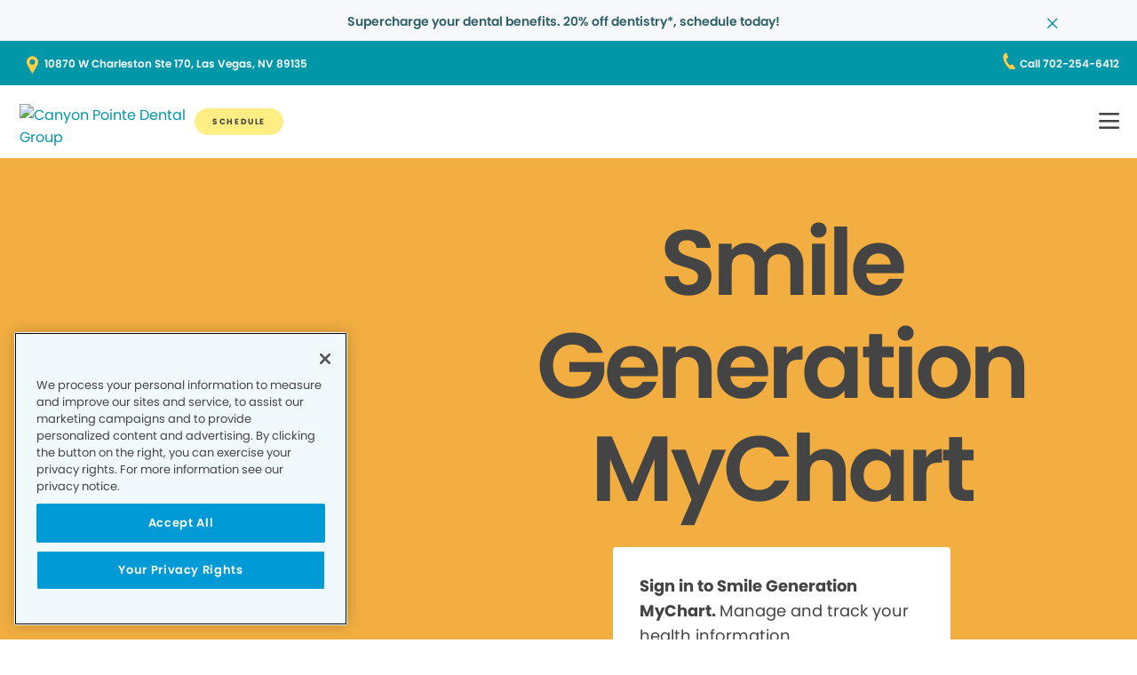

--- FILE ---
content_type: text/html;charset=utf-8
request_url: https://www.canyonpointedentalgroup.com/patient-portal/
body_size: 19824
content:

  <!DOCTYPE HTML>
  <html lang="en">
      <head>
    <meta charset="UTF-8"/>
    <title>Smile Generation MyChart | Canyon Pointe Dental Group </title>
    <meta name="description" content="If you&#39;re looking to schedule a dentist appointment, pay your bill, or just look at your  dental chart, click here to access to patient portal for Canyon Pointe Dental Group. "/>
    
    <meta name="viewport" content="width=device-width, initial-scale=1"/>
    
    <meta http-equiv="content-type" content="text/html" charset="UTF-8"/>
    <meta http-equiv="content-encoding" content="text/html"/>
    <meta property="fb:app_id"/>
    <meta name="msvalidate.01"/>
    <meta name="google-site-verification" content="Ryp8U7nxcUSrkUyNZgq4s7Yy6Ie1GFwMFOiBYVL3Igk"/>
    <meta name="search-title"/>

    <link rel="preconnect" href="https://assets.adobedtm.com"/>
    <link rel="dns-prefetch" href="https://assets.adobedtm.com"/>
    <link rel="preconnect" href="https://1.smilegeneration.com"/>
    <link rel="dns-prefetch" href="https://1.smilegeneration.com"/>
    <link rel="preconnect" href="https://cdn.cookielaw.org"/>
    <link rel="dns-prefetch" href="https://cdn.cookielaw.org"/>
    <link rel="preconnect" href="https://s7d9.scene7.com"/>
    <link rel="dns-prefetch" href="https://s7d9.scene7.com"/>

    <!-- OneTrust Cookies Consent Notice start for www.hbdentalgroup.com -->
<script type="text/javascript" src="https://cdn.cookielaw.org/consent/d94730f2-d2f1-4047-902b-71fd1d531b71/OtAutoBlock.js"></script>
<script src="https://cdn.cookielaw.org/consent/d94730f2-d2f1-4047-902b-71fd1d531b71/otSDKStub.js" type="text/javascript" charset="UTF-8" data-domain-script="d94730f2-d2f1-4047-902b-71fd1d531b71"></script>
<script type="text/javascript">
function OptanonWrapper() { }
</script>
<!-- OneTrust Cookies Consent Notice end for www.hbdentalgroup.com -->

    <meta property="fb:app_id"/>
	<meta name="msvalidate.01"/>
	<script>
		window.dataLayer = window.dataLayer || [];
		function gtag(){dataLayer.push(arguments);}
	    gtag('consent', 'default', {
            'ad_storage': 'denied',
            'analytics_storage': 'denied',
            'ad_user_data': 'denied',
            'ad_personalization': 'denied',
            'wait_for_update': 500 });
	</script>

    
        <script type="application/ld+json">
            {
  "@context": "https://schema.org",
  "@type": "BreadcrumbList",
  "itemListElement": [
    {
      "@type": "ListItem",
      "position": 1,
      "item": {
        "@id": "https://www.canyonpointedentalgroup.com/",
        "name": "Local Dentist Office in Las Vegas NV | Canyon Pointe Dental Group"
      }
    },
    {
      "@type": "ListItem",
      "position": 2,
      "item": {
        "@id": "https://www.canyonpointedentalgroup.com/patient-portal/",
        "name": "Smile Generation MyChart | Canyon Pointe Dental Group "
      }
    }
  ]
}
        </script>
    

    
    
    
    


<meta http-equiv="content-language" content="en"/>

    



    

    




    
    
<link rel="canonical" href="https://www.canyonpointedentalgroup.com/patient-portal/"/>


    



    
    
    

    

    



    


        <script type="text/javascript" src="//assets.adobedtm.com/917b6ef75c3b/de3bab3a1b8b/launch-1d27eb559f4c.min.js" async></script>


    
    
    <link rel="stylesheet" href="/etc.clientlibs/pacific-dental/clientlibs/base.lc-2ae629fd321c3b5d3e09dc1cf1874b21-lc.min.css" type="text/css">
<link rel="stylesheet" href="/etc.clientlibs/pacific-dental/clientlibs/clientlib-gp.lc-a6a358e6ac97aa7ce2ca7b0ea185f233-lc.min.css" type="text/css">


    
    
    <script async src="/etc.clientlibs/core/wcm/components/commons/datalayer/v2/clientlibs/core.wcm.components.commons.datalayer.v2.lc-1e0136bad0acfb78be509234578e44f9-lc.min.js"></script>


    
    <script async src="/etc.clientlibs/core/wcm/components/commons/datalayer/acdl/core.wcm.components.commons.datalayer.acdl.lc-bf921af342fd2c40139671dbf0920a1f-lc.min.js"></script>



    
    <link rel="icon" sizes="192x192" href="/content/dam/web-production/gp/icons/icon-192x192.png"/>
    <link rel="apple-touch-icon" sizes="180x180" href="/content/dam/web-production/gp/icons/apple-touch-icon-180x180.png"/>
    <link rel="apple-touch-icon" sizes="167x167" href="/content/dam/web-production/gp/icons/apple-touch-icon-167x167.png"/>
    <link rel="apple-touch-icon" sizes="152x152" href="/content/dam/web-production/gp/icons/apple-touch-icon-152x152.png"/>
    <link rel="apple-touch-icon" sizes="120x120" href="/content/dam/web-production/gp/icons/apple-touch-icon-120x120.png"/>
    <meta name="msapplication-square310x310logo" content="/content/dam/web-production/gp/icons/icon-310x310.png"/>
    <meta name="msapplication-wide310x150logo" content="/content/dam/web-production/gp/icons/icon-310x150.png"/>
    <meta name="msapplication-square150x150logo" content="/content/dam/web-production/gp/icons/icon-150x150.png"/>
    <meta name="msapplication-square70x70logo" content="/content/dam/web-production/gp/icons/icon-70x70.png"/>

    
    
</head>
      <body class="page basicpage  " id="page-7bbae8a70f" data-cmp-link-accessibility-enabled data-cmp-link-accessibility-text="opens in a new tab" data-cmp-data-layer-enabled>
          <script>

            var pagePath = window.location.pathname;
            var currentPagePath = "\/content\/gp\/us\/en\/patient\u002Dportal";
            var siteId = currentPagePath.split('/')[2];
            if (siteId =='gp' || siteId =='kd' || siteId =='md'){
               siteId="lo";
            }
            var siteName = siteId;
            var tokens = pagePath.split('/');
            var tempTitle = pagePath.replace(".html", "/");
            var pageTitle = siteId +' | '+document.documentElement.lang + tempTitle.replaceAll('/',' | ').replaceAll('.html','');
            var lastIndex = pageTitle.lastIndexOf('|');
            if(lastIndex !== -1){
             pageTitle= pageTitle.slice(0, lastIndex) + pageTitle.slice(lastIndex + 1);
            }
            var signinModule = '';
            var myChartLoginValue = 0;
            if(pagePath.indexOf('mychart') !== -1){
              myChartLoginValue = 1;
              signinModule = 'MyChart Sign In';
            }
            const urlParams = new URLSearchParams(location.search);
            var canonicalUrl = document.querySelector("link[rel='canonical']")!= null ? document.querySelector("link[rel='canonical']").getAttribute("href") : null;
            var isError = false;
            var errorReferringUrl = '';
            var errorInstanceValue = 0;
            var errorCode = '';
            var subCategory = '';
            var subCategoryL2 = undefined;
            var subCategoryL3 = undefined;
            var subCategoryL4 = undefined;
            var officeType = '';
            var officeId = '176';
            var officeName = "Canyon Pointe Dental Group";
            var officeRegion = 'South Las Vegas Region';
            var googleAnalytics = 'G-RE2Y66N4FF';
            var isGP = 'true';
            var isMyKids = 'false';
            var isLocalKids = 'false';
            var isMD = 'false';
            var isSNO = 'false';
            if(siteId === 'sg'){
              siteName = 'SmileGen';
            }
            if(tokens.length >= 3){
              subCategory = tokens[1];
            }
            if(tokens.length >= 4){
              subCategoryL2 = tokens[2];
            }
            if(tokens.length >= 5){
              subCategoryL3 = tokens[3];
            }
            if(tokens.length >= 6){
              subCategoryL4 = tokens[4];
            }
            if(subCategory === ''){
              subCategory = 'home page';
              pageTitle = pageTitle+"| "+subCategory;
            }
            if(subCategoryL2 == undefined){
              subCategoryL2 = subCategory;
            }
            if(subCategoryL3 == undefined){
              subCategoryL3 = subCategoryL2;
            }
            if(subCategoryL4 == undefined){
              subCategoryL4 = subCategoryL3;
            }
            if(canonicalUrl !== null && canonicalUrl.indexOf('errors') !== -1){
                isError = true;
                errorReferringUrl = window.location.href;
                errorInstanceValue = 1;
                var tokens = document.querySelector("link[rel='canonical']").getAttribute("href").split('/');
                if(tokens.length >= 4){
                  errorCode = tokens[tokens.length -2];
                }
            }
            if(isGP === 'true'){
              officeType = 'GP';
            } else if(isMyKids === 'true' || isLocalKids === 'true'){
              officeType = 'KD';
            } else if(isMD === 'true'){
              officeType = 'MD';
            } else if(isSNO === 'true'){
              officeType = 'SNO';
            }
            if(officeId.indexOf('((') !== -1){
              officeId = '';
            }
            if(officeName.indexOf('((') !== -1){
              officeName = '';
            }
            if(officeRegion.indexOf('((') !== -1){
              officeRegion = '';
            }

          </script>
          
          
              




              
<div class="root container responsivegrid">

    
    
    <div id="container-810cee8f6a" class="cmp-container " data-component="container">
      


<div class="aem-Grid aem-Grid--12 aem-Grid--default--12 ">
    
    <div class="experiencefragment aem-GridColumn aem-GridColumn--default--12">
<div id="experiencefragment-ed715eecab" class="cmp-experiencefragment cmp-experiencefragment--alert-nav"><div class="xfpage page basicpage">


    
    
    <div id="container-64c9067d34" class="cmp-container " data-component="container">
      


<div class="aem-Grid aem-Grid--12 aem-Grid--default--12 ">
    
    <div class="experience-container tabs panelcontainer aem-GridColumn aem-GridColumn--default--12"><div id="tabs-73c24ded4f" class="cmp-tabs" data-cmp-is="tabs" data-component="tabs" data-placeholder-text="false">
    
    
    
    

    
    <div>
        <div data-placeholder-text="false">
    
     
     
    
    <div id="container-a30b8b9feb" class="cmp-container " data-component="container" data-mh="false">
      


<div class="aem-Grid aem-Grid--12 aem-Grid--default--12 ">
    
    <div class="alertBar text aem-GridColumn aem-GridColumn--default--12">
  
  
  
  
  
    
<link rel="stylesheet" href="/etc.clientlibs/pacific-dental/clientlibs/clientlib-gp_abovefold.lc-3520e60ad7cc4e7541867b682dfcbeba-lc.min.css" type="text/css">



  
  <div class="cmp-alertbar" data-component="alertbar" style="background-color:#F7F8FC;">
  
  <div id="alertBar-4d289a4409" class="cmp-text">
 <p><span class="title-7"><a href="/about-us/dentist-appointment/"><span class="text-medium-teal">Supercharge your dental benefits. 20% off dentistry*, schedule today!</span></a></span></p>
</div>

    


<span class="icon--close" style="color:#0097A7"></span>
</div></div>

    
</div>

    </div>
    <style>
      /* Default styles for background image */
      #container-a30b8b9feb {
        position: relative;
        
        
        overflow: visible;
        
        background-size: cover;
        background-repeat: no-repeat;
        background-color: ;

        /* padding by breakpoint */
        

        /* border color */
        

        /* border radius */
        
        
        
        
        
      }

      /* padding by breakpoint */
      
      
      
      
  </style>

     

</div>

    </div>

</div>
</div>

    
</div>

    </div>
    <style>
      /* Default styles for background image */
      #container-64c9067d34 {
        position: relative;
        
        
        overflow: visible;
        
        background-size: cover;
        background-repeat: no-repeat;
        background-color: ;

        /* padding by breakpoint */
        

        /* border color */
        

        /* border radius */
        
        
        
        
        
      }

      /* padding by breakpoint */
      
      
      
      
  </style>

    
</div>
</div>

    
</div>
<header class="experiencefragment aem-GridColumn aem-GridColumn--default--12">
<div id="experiencefragment-37f502c5e9" class="cmp-experiencefragment cmp-experiencefragment--solid"><div class="xfpage page basicpage">


    
    
     
     
     <div id="container-4c82b47c5d" data-component="container" class=" cmp-container" data-mh="false">
          
          <div class="header loheader">




    





  <div class="address-contact-wrapper">
    
      <span class="button address aem-GridColumn aem-GridColumn--default--12">


  <a id="button-c874ca8bff" class="cmp-button  " target="_blank" aria-label="Button link (opens in new window)" data-cmp-clickable data-cmp-data-layer="{&#34;marketing&#34;:{},&#34;web&#34;:{&#34;webInteraction&#34;:{&#34;name&#34;:&#34;10870 W Charleston Ste 170, Las Vegas, NV 89135&#34;,&#34;region&#34;:&#34;header&#34;,&#34;type&#34;:&#34;exit&#34;,&#34;URL&#34;:&#34;https://www.google.com/maps/dir//Canyon Pointe Dental Group 10870 W Charleston, Ste 170 Las Vegas, NV 89135&#34;,&#34;linkClicks&#34;:{&#34;value&#34;:1}}},&#34;_pacificdentalservices&#34;:{&#34;web&#34;:{&#34;webInteraction&#34;:{&#34;linkHier&#34;:&#34;Smile Generation MyChart | Canyon Pointe Dental Group |10870 W Charleston Ste 170, Las Vegas, NV 89135&#34;,&#34;navigationClick&#34;:{&#34;value&#34;:1},&#34;linkCategory&#34;:&#34;address&#34;}}}}" data-component="button" tabindex="0" linkcategory="Referral Other" href="https://www.google.com/maps/dir//Canyon Pointe Dental Group%2010870 W Charleston,%20Ste 170%20Las Vegas,%20NV%2089135">
    
    

    <span class="cmp-button__text">10870 W Charleston Ste 170, Las Vegas, NV 89135</span>
  </a>


</span>

      <span class="button contact aem-GridColumn aem-GridColumn--default--12">


  <a id="button-8bf9199141" class="cmp-button  " target="_blank" aria-label="Button link (opens in new window)" data-cmp-clickable data-cmp-data-layer="{&#34;marketing&#34;:{},&#34;web&#34;:{&#34;webInteraction&#34;:{&#34;name&#34;:&#34;Call 702-254-6412&#34;,&#34;region&#34;:&#34;header&#34;,&#34;type&#34;:&#34;exit&#34;,&#34;URL&#34;:&#34;tel:702-254-6412&#34;,&#34;linkClicks&#34;:{&#34;value&#34;:1}}},&#34;_pacificdentalservices&#34;:{&#34;web&#34;:{&#34;webInteraction&#34;:{&#34;linkHier&#34;:&#34;Smile Generation MyChart | Canyon Pointe Dental Group |Call 702-254-6412&#34;,&#34;navigationClick&#34;:{&#34;value&#34;:1},&#34;linkCategory&#34;:&#34;contact&#34;}}}}" data-component="button" tabindex="0" linkcategory="Phone Call" href="tel:702-254-6412">
    
    

    <span class="cmp-button__text">Call 702-254-6412</span>
  </a>


</span>

    
  </div>

<div class="cmp-header" data-component="headerlo">
  <div class="cmp-header-menu-icons">
    <span class="cmp-loheader__hamburger" role="button" tabindex="0" aria-label="hamburger menu"></span>
    <span class="cmp-loheader__close" aria-label="close"></span>
  </div>
  <div class="cmp-header__nav-links">
  	
<div class="search search-lo" data-component="search">
    <div class="search-lo__inner">
        <div class="title aem-GridColumn aem-GridColumn--default--12">
            <div class="title">
<div id="title-b26024d98d" class="cmp-title" style="text-transform: ;">
  <p class="cmp-title__text style-5">Here to Help You Find Answers</p>
</div>

    
</div>

        </div>
        <div class="cmp-search__inner">
            <div class="cmp-search__search-container">
                <span class="cmp-search__search-icon"></span>
                <input class="cmp-search__search-input" type="text" placeholder="Search the Smile Generation blog" aria-label="Search the Smile Generation blog" data-placeholderdesktop="Search the Smile Generation blog" data-placeholdermobile="Search the Smile Generation blog"/>
                <input hidden class="searchtextresult" data-searchresultpage="/search-results" data-tag="All"/>
            </div>
        </div>
        <div class="cmp-search__quick-links">
            <div class="title">
                <div class="cmp-title">
                    <h6 class="cmp-title__text">Quick Links</h6>
                </div>
            </div>
            <div class="cmp-search__link-list">
                
    
        
            
            <div class="button0 button cmp-button--category-tag">


  <a id="button-f9064706d4" class="cmp-button  " target="_self" aria-label="Button link" data-cmp-clickable data-cmp-data-layer="{&#34;marketing&#34;:{},&#34;web&#34;:{&#34;webInteraction&#34;:{&#34;name&#34;:&#34;FIRST VISIT&#34;,&#34;region&#34;:&#34;header&#34;,&#34;type&#34;:&#34;other&#34;,&#34;URL&#34;:&#34;/about-us/what-to-expect/&#34;,&#34;linkClicks&#34;:{&#34;value&#34;:1}}},&#34;_pacificdentalservices&#34;:{&#34;web&#34;:{&#34;webInteraction&#34;:{&#34;linkHier&#34;:&#34;Smile Generation MyChart | Canyon Pointe Dental Group |FIRST VISIT&#34;,&#34;navigationClick&#34;:{&#34;value&#34;:1},&#34;linkCategory&#34;:&#34;button0&#34;}}}}" data-component="button" tabindex="0" linkcategory="More Info" href="/about-us/what-to-expect/">
    
    

    <span class="cmp-button__text">FIRST VISIT</span>
  </a>


</div>

        
            
            <div class="button1 button cmp-button--category-tag">


  <a id="button-e34f946f8f" class="cmp-button  " target="_blank" aria-label="Button link (opens in new window)" data-cmp-clickable data-cmp-data-layer="{&#34;marketing&#34;:{},&#34;web&#34;:{&#34;webInteraction&#34;:{&#34;name&#34;:&#34;PAY YOUR BILL&#34;,&#34;region&#34;:&#34;header&#34;,&#34;type&#34;:&#34;exit&#34;,&#34;URL&#34;:&#34;https://www.smilegenerationmychart.com/MyChart/Billing/GuestPay/PayasGuest/&#34;,&#34;linkClicks&#34;:{&#34;value&#34;:1}}},&#34;_pacificdentalservices&#34;:{&#34;web&#34;:{&#34;webInteraction&#34;:{&#34;linkHier&#34;:&#34;Smile Generation MyChart | Canyon Pointe Dental Group |PAY YOUR BILL&#34;,&#34;navigationClick&#34;:{&#34;value&#34;:1},&#34;linkCategory&#34;:&#34;button1&#34;}}}}" data-component="button" tabindex="0" linkcategory="More Info" href="https://www.smilegenerationmychart.com/MyChart/Billing/GuestPay/PayasGuest/">
    
    

    <span class="cmp-button__text">PAY YOUR BILL</span>
  </a>


</div>

        
            
            <div class="button2 button cmp-button--category-tag">


  <a id="button-03a76b78c7" class="cmp-button  " target="_self" aria-label="Button link" data-cmp-clickable data-cmp-data-layer="{&#34;marketing&#34;:{},&#34;web&#34;:{&#34;webInteraction&#34;:{&#34;name&#34;:&#34;MEET THE TEAM&#34;,&#34;region&#34;:&#34;header&#34;,&#34;type&#34;:&#34;other&#34;,&#34;URL&#34;:&#34;/meet-our-team/&#34;,&#34;linkClicks&#34;:{&#34;value&#34;:1}}},&#34;_pacificdentalservices&#34;:{&#34;web&#34;:{&#34;webInteraction&#34;:{&#34;linkHier&#34;:&#34;Smile Generation MyChart | Canyon Pointe Dental Group |MEET THE TEAM&#34;,&#34;navigationClick&#34;:{&#34;value&#34;:1},&#34;linkCategory&#34;:&#34;button2&#34;}}}}" data-component="button" tabindex="0" linkcategory="More Info" href="/meet-our-team/">
    
    

    <span class="cmp-button__text">MEET THE TEAM</span>
  </a>


</div>

        
            
            <div class="button3 button cmp-button--category-tag">


  <a id="button-60b2e22aef" class="cmp-button  " target="_self" aria-label="Button link" data-cmp-clickable data-cmp-data-layer="{&#34;marketing&#34;:{},&#34;web&#34;:{&#34;webInteraction&#34;:{&#34;name&#34;:&#34;PATIENT PORTAL&#34;,&#34;region&#34;:&#34;header&#34;,&#34;type&#34;:&#34;other&#34;,&#34;URL&#34;:&#34;/patient-portal/&#34;,&#34;linkClicks&#34;:{&#34;value&#34;:1}}},&#34;_pacificdentalservices&#34;:{&#34;web&#34;:{&#34;webInteraction&#34;:{&#34;linkHier&#34;:&#34;Smile Generation MyChart | Canyon Pointe Dental Group |PATIENT PORTAL&#34;,&#34;navigationClick&#34;:{&#34;value&#34;:1},&#34;linkCategory&#34;:&#34;button3&#34;}}}}" data-component="button" tabindex="0" linkcategory="Undefined" href="/patient-portal/">
    
    

    <span class="cmp-button__text">PATIENT PORTAL</span>
  </a>


</div>

        
            
            <div class="button4 button cmp-button--category-tag">


  <a id="button-656702f825" class="cmp-button  " target="_self" aria-label="Button link" data-cmp-clickable data-cmp-data-layer="{&#34;marketing&#34;:{},&#34;web&#34;:{&#34;webInteraction&#34;:{&#34;name&#34;:&#34;FREQUENTLY ASKED QUESTIONS&#34;,&#34;region&#34;:&#34;header&#34;,&#34;type&#34;:&#34;other&#34;,&#34;URL&#34;:&#34;/about-us/faqs/&#34;,&#34;linkClicks&#34;:{&#34;value&#34;:1}}},&#34;_pacificdentalservices&#34;:{&#34;web&#34;:{&#34;webInteraction&#34;:{&#34;linkHier&#34;:&#34;Smile Generation MyChart | Canyon Pointe Dental Group |FREQUENTLY ASKED QUESTIONS&#34;,&#34;navigationClick&#34;:{&#34;value&#34;:1},&#34;linkCategory&#34;:&#34;button4&#34;}}}}" data-component="button" tabindex="0" linkcategory="More Info" href="/about-us/faqs/">
    
    

    <span class="cmp-button__text">FREQUENTLY ASKED QUESTIONS</span>
  </a>


</div>

        
            
            <div class="button5 button cmp-button--category-tag">


  <a id="button-d0091d20b5" class="cmp-button  " target="_self" aria-label="Button link" data-cmp-clickable data-cmp-data-layer="{&#34;marketing&#34;:{},&#34;web&#34;:{&#34;webInteraction&#34;:{&#34;name&#34;:&#34;INSURANCE ACCEPTED&#34;,&#34;region&#34;:&#34;header&#34;,&#34;type&#34;:&#34;other&#34;,&#34;URL&#34;:&#34;/payment/dental-insurance/&#34;,&#34;linkClicks&#34;:{&#34;value&#34;:1}}},&#34;_pacificdentalservices&#34;:{&#34;web&#34;:{&#34;webInteraction&#34;:{&#34;linkHier&#34;:&#34;Smile Generation MyChart | Canyon Pointe Dental Group |INSURANCE ACCEPTED&#34;,&#34;navigationClick&#34;:{&#34;value&#34;:1},&#34;linkCategory&#34;:&#34;button5&#34;}}}}" data-component="button" tabindex="0" linkcategory="More Info" href="/payment/dental-insurance/">
    
    

    <span class="cmp-button__text">INSURANCE ACCEPTED</span>
  </a>


</div>

        
    

            </div>
        </div>
        <div class="cmp-search__close">
            <span class="cmp-search__close-icon"></span>
        </div>
    </div>
</div>
    <div class="navigation aem-GridColumn aem-GridColumn--default--12">
<nav id="navigation-d4d143e821" class="cmp-navigation" itemscope itemtype="http://schema.org/SiteNavigationElement" data-cmp-data-layer="{&#34;navigation-d4d143e821&#34;:{&#34;@type&#34;:&#34;local-office/components/structure/header/primary-navigation/v1/navigation&#34;,&#34;repo:modifyDate&#34;:&#34;2025-08-13T00:03:11Z&#34;}}">
    <ul class="cmp-navigation__group-0">
        
	<li class="cmp-navigation__item cmp-navigation__item--level-0" data-cmp-data-layer="{&#34;marketing&#34;:{},&#34;web&#34;:{&#34;webInteraction&#34;:{&#34;name&#34;:&#34;OUR TEAM&#34;,&#34;region&#34;:&#34;header&#34;,&#34;type&#34;:&#34;other&#34;,&#34;URL&#34;:&#34;/meet-our-team/&#34;,&#34;linkClicks&#34;:{&#34;value&#34;:1}}},&#34;_pacificdentalservices&#34;:{&#34;web&#34;:{&#34;webInteraction&#34;:{&#34;linkHier&#34;:&#34;Smile Generation MyChart | Canyon Pointe Dental Group |OUR TEAM&#34;,&#34;navigationClick&#34;:{&#34;value&#34;:1},&#34;linkCategory&#34;:&#34;navigation&#34;}}}}">
		
    <a data-cmp-clickable class="cmp-navigation__item-link" href="/meet-our-team/">OUR TEAM</a>

		
	</li>

    
        
	<li class="cmp-navigation__item cmp-navigation__item--level-0 service" data-cmp-data-layer="{&#34;marketing&#34;:{},&#34;web&#34;:{&#34;webInteraction&#34;:{&#34;name&#34;:&#34;Services&#34;,&#34;region&#34;:&#34;header&#34;,&#34;type&#34;:&#34;other&#34;,&#34;URL&#34;:&#34;/dental-services/&#34;,&#34;linkClicks&#34;:{&#34;value&#34;:1}}},&#34;_pacificdentalservices&#34;:{&#34;web&#34;:{&#34;webInteraction&#34;:{&#34;linkHier&#34;:&#34;Smile Generation MyChart | Canyon Pointe Dental Group |Services&#34;,&#34;navigationClick&#34;:{&#34;value&#34;:1},&#34;linkCategory&#34;:&#34;navigation&#34;}}}}">
		
    <a data-cmp-clickable class="cmp-navigation__item-link" href="/dental-services/">Services</a>

		
    <ul class="cmp-navigation__group-1">
        
	<li class="cmp-navigation__item cmp-navigation__item--level-1" data-cmp-data-layer="{&#34;marketing&#34;:{},&#34;web&#34;:{&#34;webInteraction&#34;:{&#34;name&#34;:&#34;Overview&#34;,&#34;region&#34;:&#34;header&#34;,&#34;type&#34;:&#34;other&#34;,&#34;URL&#34;:&#34;/dental-services/&#34;,&#34;linkClicks&#34;:{&#34;value&#34;:1}}},&#34;_pacificdentalservices&#34;:{&#34;web&#34;:{&#34;webInteraction&#34;:{&#34;linkHier&#34;:&#34;Smile Generation MyChart | Canyon Pointe Dental Group |Overview&#34;,&#34;navigationClick&#34;:{&#34;value&#34;:1},&#34;linkCategory&#34;:&#34;navigation&#34;}}}}">
		
    <a data-cmp-clickable class="cmp-navigation__item-link" href="/dental-services/">Overview</a>

		
	</li>

    
        
	<li class="cmp-navigation__item cmp-navigation__item--level-1" data-cmp-data-layer="{&#34;marketing&#34;:{},&#34;web&#34;:{&#34;webInteraction&#34;:{&#34;name&#34;:&#34;CLEAR ALIGNERS&#34;,&#34;region&#34;:&#34;header&#34;,&#34;type&#34;:&#34;other&#34;,&#34;URL&#34;:&#34;/dental-services/clear-aligners/&#34;,&#34;linkClicks&#34;:{&#34;value&#34;:1}}},&#34;_pacificdentalservices&#34;:{&#34;web&#34;:{&#34;webInteraction&#34;:{&#34;linkHier&#34;:&#34;Smile Generation MyChart | Canyon Pointe Dental Group |CLEAR ALIGNERS&#34;,&#34;navigationClick&#34;:{&#34;value&#34;:1},&#34;linkCategory&#34;:&#34;navigation&#34;}}}}">
		
    <a data-cmp-clickable class="cmp-navigation__item-link" href="/dental-services/clear-aligners/">CLEAR ALIGNERS</a>

		
	</li>

    
        
	<li class="cmp-navigation__item cmp-navigation__item--level-1" data-cmp-data-layer="{&#34;marketing&#34;:{},&#34;web&#34;:{&#34;webInteraction&#34;:{&#34;name&#34;:&#34;CROWNS&#34;,&#34;region&#34;:&#34;header&#34;,&#34;type&#34;:&#34;other&#34;,&#34;URL&#34;:&#34;/dental-services/dental-crowns/&#34;,&#34;linkClicks&#34;:{&#34;value&#34;:1}}},&#34;_pacificdentalservices&#34;:{&#34;web&#34;:{&#34;webInteraction&#34;:{&#34;linkHier&#34;:&#34;Smile Generation MyChart | Canyon Pointe Dental Group |CROWNS&#34;,&#34;navigationClick&#34;:{&#34;value&#34;:1},&#34;linkCategory&#34;:&#34;navigation&#34;}}}}">
		
    <a data-cmp-clickable class="cmp-navigation__item-link" href="/dental-services/dental-crowns/">CROWNS</a>

		
	</li>

    
        
	<li class="cmp-navigation__item cmp-navigation__item--level-1" data-cmp-data-layer="{&#34;marketing&#34;:{},&#34;web&#34;:{&#34;webInteraction&#34;:{&#34;name&#34;:&#34;DENTAL SEALANTS&#34;,&#34;region&#34;:&#34;header&#34;,&#34;type&#34;:&#34;other&#34;,&#34;URL&#34;:&#34;/dental-services/dental-sealants/&#34;,&#34;linkClicks&#34;:{&#34;value&#34;:1}}},&#34;_pacificdentalservices&#34;:{&#34;web&#34;:{&#34;webInteraction&#34;:{&#34;linkHier&#34;:&#34;Smile Generation MyChart | Canyon Pointe Dental Group |DENTAL SEALANTS&#34;,&#34;navigationClick&#34;:{&#34;value&#34;:1},&#34;linkCategory&#34;:&#34;navigation&#34;}}}}">
		
    <a data-cmp-clickable class="cmp-navigation__item-link" href="/dental-services/dental-sealants/">DENTAL SEALANTS</a>

		
	</li>

    
        
	<li class="cmp-navigation__item cmp-navigation__item--level-1" data-cmp-data-layer="{&#34;marketing&#34;:{},&#34;web&#34;:{&#34;webInteraction&#34;:{&#34;name&#34;:&#34;DENTAL XRAYS&#34;,&#34;region&#34;:&#34;header&#34;,&#34;type&#34;:&#34;other&#34;,&#34;URL&#34;:&#34;/dental-services/dental-x-rays-and-imaging/&#34;,&#34;linkClicks&#34;:{&#34;value&#34;:1}}},&#34;_pacificdentalservices&#34;:{&#34;web&#34;:{&#34;webInteraction&#34;:{&#34;linkHier&#34;:&#34;Smile Generation MyChart | Canyon Pointe Dental Group |DENTAL XRAYS&#34;,&#34;navigationClick&#34;:{&#34;value&#34;:1},&#34;linkCategory&#34;:&#34;navigation&#34;}}}}">
		
    <a data-cmp-clickable class="cmp-navigation__item-link" href="/dental-services/dental-x-rays-and-imaging/">DENTAL XRAYS</a>

		
	</li>

    
        
	<li class="cmp-navigation__item cmp-navigation__item--level-1" data-cmp-data-layer="{&#34;marketing&#34;:{},&#34;web&#34;:{&#34;webInteraction&#34;:{&#34;name&#34;:&#34;DENTURES&#34;,&#34;region&#34;:&#34;header&#34;,&#34;type&#34;:&#34;other&#34;,&#34;URL&#34;:&#34;/dental-services/dentures/&#34;,&#34;linkClicks&#34;:{&#34;value&#34;:1}}},&#34;_pacificdentalservices&#34;:{&#34;web&#34;:{&#34;webInteraction&#34;:{&#34;linkHier&#34;:&#34;Smile Generation MyChart | Canyon Pointe Dental Group |DENTURES&#34;,&#34;navigationClick&#34;:{&#34;value&#34;:1},&#34;linkCategory&#34;:&#34;navigation&#34;}}}}">
		
    <a data-cmp-clickable class="cmp-navigation__item-link" href="/dental-services/dentures/">DENTURES</a>

		
	</li>

    
        
	<li class="cmp-navigation__item cmp-navigation__item--level-1" data-cmp-data-layer="{&#34;marketing&#34;:{},&#34;web&#34;:{&#34;webInteraction&#34;:{&#34;name&#34;:&#34;EMERGENCY SERVICES&#34;,&#34;region&#34;:&#34;header&#34;,&#34;type&#34;:&#34;other&#34;,&#34;URL&#34;:&#34;/dental-services/emergency-dentist/&#34;,&#34;linkClicks&#34;:{&#34;value&#34;:1}}},&#34;_pacificdentalservices&#34;:{&#34;web&#34;:{&#34;webInteraction&#34;:{&#34;linkHier&#34;:&#34;Smile Generation MyChart | Canyon Pointe Dental Group |EMERGENCY SERVICES&#34;,&#34;navigationClick&#34;:{&#34;value&#34;:1},&#34;linkCategory&#34;:&#34;navigation&#34;}}}}">
		
    <a data-cmp-clickable class="cmp-navigation__item-link" href="/dental-services/emergency-dentist/">EMERGENCY SERVICES</a>

		
	</li>

    
        
	<li class="cmp-navigation__item cmp-navigation__item--level-1" data-cmp-data-layer="{&#34;marketing&#34;:{},&#34;web&#34;:{&#34;webInteraction&#34;:{&#34;name&#34;:&#34;FILLINGS&#34;,&#34;region&#34;:&#34;header&#34;,&#34;type&#34;:&#34;other&#34;,&#34;URL&#34;:&#34;/dental-services/dental-fillings/&#34;,&#34;linkClicks&#34;:{&#34;value&#34;:1}}},&#34;_pacificdentalservices&#34;:{&#34;web&#34;:{&#34;webInteraction&#34;:{&#34;linkHier&#34;:&#34;Smile Generation MyChart | Canyon Pointe Dental Group |FILLINGS&#34;,&#34;navigationClick&#34;:{&#34;value&#34;:1},&#34;linkCategory&#34;:&#34;navigation&#34;}}}}">
		
    <a data-cmp-clickable class="cmp-navigation__item-link" href="/dental-services/dental-fillings/">FILLINGS</a>

		
	</li>

    
        
	<li class="cmp-navigation__item cmp-navigation__item--level-1" data-cmp-data-layer="{&#34;marketing&#34;:{},&#34;web&#34;:{&#34;webInteraction&#34;:{&#34;name&#34;:&#34;FLUORIDE TREATMENT&#34;,&#34;region&#34;:&#34;header&#34;,&#34;type&#34;:&#34;other&#34;,&#34;URL&#34;:&#34;/dental-services/fluoride-treatment/&#34;,&#34;linkClicks&#34;:{&#34;value&#34;:1}}},&#34;_pacificdentalservices&#34;:{&#34;web&#34;:{&#34;webInteraction&#34;:{&#34;linkHier&#34;:&#34;Smile Generation MyChart | Canyon Pointe Dental Group |FLUORIDE TREATMENT&#34;,&#34;navigationClick&#34;:{&#34;value&#34;:1},&#34;linkCategory&#34;:&#34;navigation&#34;}}}}">
		
    <a data-cmp-clickable class="cmp-navigation__item-link" href="/dental-services/fluoride-treatment/">FLUORIDE TREATMENT</a>

		
	</li>

    
        
	<li class="cmp-navigation__item cmp-navigation__item--level-1" data-cmp-data-layer="{&#34;marketing&#34;:{},&#34;web&#34;:{&#34;webInteraction&#34;:{&#34;name&#34;:&#34;TEETH CLEANING&#34;,&#34;region&#34;:&#34;header&#34;,&#34;type&#34;:&#34;other&#34;,&#34;URL&#34;:&#34;/dental-services/teeth-cleaning/&#34;,&#34;linkClicks&#34;:{&#34;value&#34;:1}}},&#34;_pacificdentalservices&#34;:{&#34;web&#34;:{&#34;webInteraction&#34;:{&#34;linkHier&#34;:&#34;Smile Generation MyChart | Canyon Pointe Dental Group |TEETH CLEANING&#34;,&#34;navigationClick&#34;:{&#34;value&#34;:1},&#34;linkCategory&#34;:&#34;navigation&#34;}}}}">
		
    <a data-cmp-clickable class="cmp-navigation__item-link" href="/dental-services/teeth-cleaning/">TEETH CLEANING</a>

		
	</li>

    
        
	<li class="cmp-navigation__item cmp-navigation__item--level-1" data-cmp-data-layer="{&#34;marketing&#34;:{},&#34;web&#34;:{&#34;webInteraction&#34;:{&#34;name&#34;:&#34;IMPLANTS&#34;,&#34;region&#34;:&#34;header&#34;,&#34;type&#34;:&#34;other&#34;,&#34;URL&#34;:&#34;/dental-services/dental-implants/&#34;,&#34;linkClicks&#34;:{&#34;value&#34;:1}}},&#34;_pacificdentalservices&#34;:{&#34;web&#34;:{&#34;webInteraction&#34;:{&#34;linkHier&#34;:&#34;Smile Generation MyChart | Canyon Pointe Dental Group |IMPLANTS&#34;,&#34;navigationClick&#34;:{&#34;value&#34;:1},&#34;linkCategory&#34;:&#34;navigation&#34;}}}}">
		
    <a data-cmp-clickable class="cmp-navigation__item-link" href="/dental-services/dental-implants/">IMPLANTS</a>

		
	</li>

    
        
	<li class="cmp-navigation__item cmp-navigation__item--level-1" data-cmp-data-layer="{&#34;marketing&#34;:{},&#34;web&#34;:{&#34;webInteraction&#34;:{&#34;name&#34;:&#34;INLAYS AND ONLAYS&#34;,&#34;region&#34;:&#34;header&#34;,&#34;type&#34;:&#34;other&#34;,&#34;URL&#34;:&#34;/dental-services/inlays-and-onlays/&#34;,&#34;linkClicks&#34;:{&#34;value&#34;:1}}},&#34;_pacificdentalservices&#34;:{&#34;web&#34;:{&#34;webInteraction&#34;:{&#34;linkHier&#34;:&#34;Smile Generation MyChart | Canyon Pointe Dental Group |INLAYS AND ONLAYS&#34;,&#34;navigationClick&#34;:{&#34;value&#34;:1},&#34;linkCategory&#34;:&#34;navigation&#34;}}}}">
		
    <a data-cmp-clickable class="cmp-navigation__item-link" href="/dental-services/inlays-and-onlays/">INLAYS AND ONLAYS</a>

		
	</li>

    
        
	<li class="cmp-navigation__item cmp-navigation__item--level-1" data-cmp-data-layer="{&#34;marketing&#34;:{},&#34;web&#34;:{&#34;webInteraction&#34;:{&#34;name&#34;:&#34;MOUTH GUARD&#34;,&#34;region&#34;:&#34;header&#34;,&#34;type&#34;:&#34;other&#34;,&#34;URL&#34;:&#34;/dental-services/mouth-guard/&#34;,&#34;linkClicks&#34;:{&#34;value&#34;:1}}},&#34;_pacificdentalservices&#34;:{&#34;web&#34;:{&#34;webInteraction&#34;:{&#34;linkHier&#34;:&#34;Smile Generation MyChart | Canyon Pointe Dental Group |MOUTH GUARD&#34;,&#34;navigationClick&#34;:{&#34;value&#34;:1},&#34;linkCategory&#34;:&#34;navigation&#34;}}}}">
		
    <a data-cmp-clickable class="cmp-navigation__item-link" href="/dental-services/mouth-guard/">MOUTH GUARD</a>

		
	</li>

    
        
	<li class="cmp-navigation__item cmp-navigation__item--level-1" data-cmp-data-layer="{&#34;marketing&#34;:{},&#34;web&#34;:{&#34;webInteraction&#34;:{&#34;name&#34;:&#34;ORAL CANCER SCREEN&#34;,&#34;region&#34;:&#34;header&#34;,&#34;type&#34;:&#34;other&#34;,&#34;URL&#34;:&#34;/dental-services/oral-cancer-screening/&#34;,&#34;linkClicks&#34;:{&#34;value&#34;:1}}},&#34;_pacificdentalservices&#34;:{&#34;web&#34;:{&#34;webInteraction&#34;:{&#34;linkHier&#34;:&#34;Smile Generation MyChart | Canyon Pointe Dental Group |ORAL CANCER SCREEN&#34;,&#34;navigationClick&#34;:{&#34;value&#34;:1},&#34;linkCategory&#34;:&#34;navigation&#34;}}}}">
		
    <a data-cmp-clickable class="cmp-navigation__item-link" href="/dental-services/oral-cancer-screening/">ORAL CANCER SCREEN</a>

		
	</li>

    
        
	<li class="cmp-navigation__item cmp-navigation__item--level-1" data-cmp-data-layer="{&#34;marketing&#34;:{},&#34;web&#34;:{&#34;webInteraction&#34;:{&#34;name&#34;:&#34;ORALFITNESSCHECK®&#34;,&#34;region&#34;:&#34;header&#34;,&#34;type&#34;:&#34;other&#34;,&#34;URL&#34;:&#34;/dental-services/oral-fitness-check/&#34;,&#34;linkClicks&#34;:{&#34;value&#34;:1}}},&#34;_pacificdentalservices&#34;:{&#34;web&#34;:{&#34;webInteraction&#34;:{&#34;linkHier&#34;:&#34;Smile Generation MyChart | Canyon Pointe Dental Group |ORALFITNESSCHECK®&#34;,&#34;navigationClick&#34;:{&#34;value&#34;:1},&#34;linkCategory&#34;:&#34;navigation&#34;}}}}">
		
    <a data-cmp-clickable class="cmp-navigation__item-link" href="/dental-services/oral-fitness-check/">ORALFITNESSCHECK®</a>

		
	</li>

    
        
	<li class="cmp-navigation__item cmp-navigation__item--level-1" data-cmp-data-layer="{&#34;marketing&#34;:{},&#34;web&#34;:{&#34;webInteraction&#34;:{&#34;name&#34;:&#34;PERIODONTICS&#34;,&#34;region&#34;:&#34;header&#34;,&#34;type&#34;:&#34;other&#34;,&#34;URL&#34;:&#34;/dental-services/periodontitis/&#34;,&#34;linkClicks&#34;:{&#34;value&#34;:1}}},&#34;_pacificdentalservices&#34;:{&#34;web&#34;:{&#34;webInteraction&#34;:{&#34;linkHier&#34;:&#34;Smile Generation MyChart | Canyon Pointe Dental Group |PERIODONTICS&#34;,&#34;navigationClick&#34;:{&#34;value&#34;:1},&#34;linkCategory&#34;:&#34;navigation&#34;}}}}">
		
    <a data-cmp-clickable class="cmp-navigation__item-link" href="/dental-services/periodontitis/">PERIODONTICS</a>

		
	</li>

    
        
	<li class="cmp-navigation__item cmp-navigation__item--level-1" data-cmp-data-layer="{&#34;marketing&#34;:{},&#34;web&#34;:{&#34;webInteraction&#34;:{&#34;name&#34;:&#34;ROOT CANAL&#34;,&#34;region&#34;:&#34;header&#34;,&#34;type&#34;:&#34;other&#34;,&#34;URL&#34;:&#34;/dental-services/root-canal/&#34;,&#34;linkClicks&#34;:{&#34;value&#34;:1}}},&#34;_pacificdentalservices&#34;:{&#34;web&#34;:{&#34;webInteraction&#34;:{&#34;linkHier&#34;:&#34;Smile Generation MyChart | Canyon Pointe Dental Group |ROOT CANAL&#34;,&#34;navigationClick&#34;:{&#34;value&#34;:1},&#34;linkCategory&#34;:&#34;navigation&#34;}}}}">
		
    <a data-cmp-clickable class="cmp-navigation__item-link" href="/dental-services/root-canal/">ROOT CANAL</a>

		
	</li>

    
        
	<li class="cmp-navigation__item cmp-navigation__item--level-1" data-cmp-data-layer="{&#34;marketing&#34;:{},&#34;web&#34;:{&#34;webInteraction&#34;:{&#34;name&#34;:&#34;SCALING/ROOT PLANING&#34;,&#34;region&#34;:&#34;header&#34;,&#34;type&#34;:&#34;other&#34;,&#34;URL&#34;:&#34;/dental-services/scaling-and-root-planing/&#34;,&#34;linkClicks&#34;:{&#34;value&#34;:1}}},&#34;_pacificdentalservices&#34;:{&#34;web&#34;:{&#34;webInteraction&#34;:{&#34;linkHier&#34;:&#34;Smile Generation MyChart | Canyon Pointe Dental Group |SCALING/ROOT PLANING&#34;,&#34;navigationClick&#34;:{&#34;value&#34;:1},&#34;linkCategory&#34;:&#34;navigation&#34;}}}}">
		
    <a data-cmp-clickable class="cmp-navigation__item-link" href="/dental-services/scaling-and-root-planing/">SCALING/ROOT PLANING</a>

		
	</li>

    
        
	<li class="cmp-navigation__item cmp-navigation__item--level-1" data-cmp-data-layer="{&#34;marketing&#34;:{},&#34;web&#34;:{&#34;webInteraction&#34;:{&#34;name&#34;:&#34;SEDATION DENTISTRY&#34;,&#34;region&#34;:&#34;header&#34;,&#34;type&#34;:&#34;other&#34;,&#34;URL&#34;:&#34;/dental-services/sedation-dentistry/&#34;,&#34;linkClicks&#34;:{&#34;value&#34;:1}}},&#34;_pacificdentalservices&#34;:{&#34;web&#34;:{&#34;webInteraction&#34;:{&#34;linkHier&#34;:&#34;Smile Generation MyChart | Canyon Pointe Dental Group |SEDATION DENTISTRY&#34;,&#34;navigationClick&#34;:{&#34;value&#34;:1},&#34;linkCategory&#34;:&#34;navigation&#34;}}}}">
		
    <a data-cmp-clickable class="cmp-navigation__item-link" href="/dental-services/sedation-dentistry/">SEDATION DENTISTRY</a>

		
	</li>

    
        
	<li class="cmp-navigation__item cmp-navigation__item--level-1" data-cmp-data-layer="{&#34;marketing&#34;:{},&#34;web&#34;:{&#34;webInteraction&#34;:{&#34;name&#34;:&#34;TEETH EXTRACTIONS&#34;,&#34;region&#34;:&#34;header&#34;,&#34;type&#34;:&#34;other&#34;,&#34;URL&#34;:&#34;/dental-services/teeth-extractions/&#34;,&#34;linkClicks&#34;:{&#34;value&#34;:1}}},&#34;_pacificdentalservices&#34;:{&#34;web&#34;:{&#34;webInteraction&#34;:{&#34;linkHier&#34;:&#34;Smile Generation MyChart | Canyon Pointe Dental Group |TEETH EXTRACTIONS&#34;,&#34;navigationClick&#34;:{&#34;value&#34;:1},&#34;linkCategory&#34;:&#34;navigation&#34;}}}}">
		
    <a data-cmp-clickable class="cmp-navigation__item-link" href="/dental-services/teeth-extractions/">TEETH EXTRACTIONS</a>

		
	</li>

    
        
	<li class="cmp-navigation__item cmp-navigation__item--level-1" data-cmp-data-layer="{&#34;marketing&#34;:{},&#34;web&#34;:{&#34;webInteraction&#34;:{&#34;name&#34;:&#34;TOOTH BRIDGE&#34;,&#34;region&#34;:&#34;header&#34;,&#34;type&#34;:&#34;other&#34;,&#34;URL&#34;:&#34;/dental-services/tooth-bridge/&#34;,&#34;linkClicks&#34;:{&#34;value&#34;:1}}},&#34;_pacificdentalservices&#34;:{&#34;web&#34;:{&#34;webInteraction&#34;:{&#34;linkHier&#34;:&#34;Smile Generation MyChart | Canyon Pointe Dental Group |TOOTH BRIDGE&#34;,&#34;navigationClick&#34;:{&#34;value&#34;:1},&#34;linkCategory&#34;:&#34;navigation&#34;}}}}">
		
    <a data-cmp-clickable class="cmp-navigation__item-link" href="/dental-services/tooth-bridge/">TOOTH BRIDGE</a>

		
	</li>

    
        
	<li class="cmp-navigation__item cmp-navigation__item--level-1" data-cmp-data-layer="{&#34;marketing&#34;:{},&#34;web&#34;:{&#34;webInteraction&#34;:{&#34;name&#34;:&#34;VENEERS&#34;,&#34;region&#34;:&#34;header&#34;,&#34;type&#34;:&#34;other&#34;,&#34;URL&#34;:&#34;/dental-services/veneers/&#34;,&#34;linkClicks&#34;:{&#34;value&#34;:1}}},&#34;_pacificdentalservices&#34;:{&#34;web&#34;:{&#34;webInteraction&#34;:{&#34;linkHier&#34;:&#34;Smile Generation MyChart | Canyon Pointe Dental Group |VENEERS&#34;,&#34;navigationClick&#34;:{&#34;value&#34;:1},&#34;linkCategory&#34;:&#34;navigation&#34;}}}}">
		
    <a data-cmp-clickable class="cmp-navigation__item-link" href="/dental-services/veneers/">VENEERS</a>

		
	</li>

    
        
	<li class="cmp-navigation__item cmp-navigation__item--level-1" data-cmp-data-layer="{&#34;marketing&#34;:{},&#34;web&#34;:{&#34;webInteraction&#34;:{&#34;name&#34;:&#34;WHITENING&#34;,&#34;region&#34;:&#34;header&#34;,&#34;type&#34;:&#34;other&#34;,&#34;URL&#34;:&#34;/dental-services/teeth-whitening/&#34;,&#34;linkClicks&#34;:{&#34;value&#34;:1}}},&#34;_pacificdentalservices&#34;:{&#34;web&#34;:{&#34;webInteraction&#34;:{&#34;linkHier&#34;:&#34;Smile Generation MyChart | Canyon Pointe Dental Group |WHITENING&#34;,&#34;navigationClick&#34;:{&#34;value&#34;:1},&#34;linkCategory&#34;:&#34;navigation&#34;}}}}">
		
    <a data-cmp-clickable class="cmp-navigation__item-link" href="/dental-services/teeth-whitening/">WHITENING</a>

		
	</li>

    
        
	<li class="cmp-navigation__item cmp-navigation__item--level-1" data-cmp-data-layer="{&#34;marketing&#34;:{},&#34;web&#34;:{&#34;webInteraction&#34;:{&#34;name&#34;:&#34;WISDOM TEETH REMOVAL&#34;,&#34;region&#34;:&#34;header&#34;,&#34;type&#34;:&#34;other&#34;,&#34;URL&#34;:&#34;/dental-services/wisdom-teeth/&#34;,&#34;linkClicks&#34;:{&#34;value&#34;:1}}},&#34;_pacificdentalservices&#34;:{&#34;web&#34;:{&#34;webInteraction&#34;:{&#34;linkHier&#34;:&#34;Smile Generation MyChart | Canyon Pointe Dental Group |WISDOM TEETH REMOVAL&#34;,&#34;navigationClick&#34;:{&#34;value&#34;:1},&#34;linkCategory&#34;:&#34;navigation&#34;}}}}">
		
    <a data-cmp-clickable class="cmp-navigation__item-link" href="/dental-services/wisdom-teeth/">WISDOM TEETH REMOVAL</a>

		
	</li>

    </ul>

	</li>

    
        
	<li class="cmp-navigation__item cmp-navigation__item--level-0" data-cmp-data-layer="{&#34;marketing&#34;:{},&#34;web&#34;:{&#34;webInteraction&#34;:{&#34;name&#34;:&#34;INSURANCE &amp;amp; PAYMENTS&#34;,&#34;region&#34;:&#34;header&#34;,&#34;type&#34;:&#34;other&#34;,&#34;URL&#34;:&#34;/payment/&#34;,&#34;linkClicks&#34;:{&#34;value&#34;:1}}},&#34;_pacificdentalservices&#34;:{&#34;web&#34;:{&#34;webInteraction&#34;:{&#34;linkHier&#34;:&#34;Smile Generation MyChart | Canyon Pointe Dental Group |INSURANCE &amp;amp; PAYMENTS&#34;,&#34;navigationClick&#34;:{&#34;value&#34;:1},&#34;linkCategory&#34;:&#34;navigation&#34;}}}}">
		
    <a data-cmp-clickable class="cmp-navigation__item-link" href="/payment/">INSURANCE &amp; PAYMENTS</a>

		
    <ul class="cmp-navigation__group-1">
        
	<li class="cmp-navigation__item cmp-navigation__item--level-1" data-cmp-data-layer="{&#34;marketing&#34;:{},&#34;web&#34;:{&#34;webInteraction&#34;:{&#34;name&#34;:&#34;Overview&#34;,&#34;region&#34;:&#34;header&#34;,&#34;type&#34;:&#34;other&#34;,&#34;URL&#34;:&#34;/payment/&#34;,&#34;linkClicks&#34;:{&#34;value&#34;:1}}},&#34;_pacificdentalservices&#34;:{&#34;web&#34;:{&#34;webInteraction&#34;:{&#34;linkHier&#34;:&#34;Smile Generation MyChart | Canyon Pointe Dental Group |Overview&#34;,&#34;navigationClick&#34;:{&#34;value&#34;:1},&#34;linkCategory&#34;:&#34;navigation&#34;}}}}">
		
    <a data-cmp-clickable class="cmp-navigation__item-link" href="/payment/">Overview</a>

		
	</li>

    
        
	<li class="cmp-navigation__item cmp-navigation__item--level-1" data-cmp-data-layer="{&#34;marketing&#34;:{},&#34;web&#34;:{&#34;webInteraction&#34;:{&#34;name&#34;:&#34;Insurance&#34;,&#34;region&#34;:&#34;header&#34;,&#34;type&#34;:&#34;other&#34;,&#34;URL&#34;:&#34;/payment/dental-insurance/&#34;,&#34;linkClicks&#34;:{&#34;value&#34;:1}}},&#34;_pacificdentalservices&#34;:{&#34;web&#34;:{&#34;webInteraction&#34;:{&#34;linkHier&#34;:&#34;Smile Generation MyChart | Canyon Pointe Dental Group |Insurance&#34;,&#34;navigationClick&#34;:{&#34;value&#34;:1},&#34;linkCategory&#34;:&#34;navigation&#34;}}}}">
		
    <a data-cmp-clickable class="cmp-navigation__item-link" href="/payment/dental-insurance/">Insurance</a>

		
	</li>

    
        
	<li class="cmp-navigation__item cmp-navigation__item--level-1" data-cmp-data-layer="{&#34;marketing&#34;:{},&#34;web&#34;:{&#34;webInteraction&#34;:{&#34;name&#34;:&#34;Dental Plan&#34;,&#34;region&#34;:&#34;header&#34;,&#34;type&#34;:&#34;other&#34;,&#34;URL&#34;:&#34;/payment/smile-generation-dental-discount-plan/&#34;,&#34;linkClicks&#34;:{&#34;value&#34;:1}}},&#34;_pacificdentalservices&#34;:{&#34;web&#34;:{&#34;webInteraction&#34;:{&#34;linkHier&#34;:&#34;Smile Generation MyChart | Canyon Pointe Dental Group |Dental Plan&#34;,&#34;navigationClick&#34;:{&#34;value&#34;:1},&#34;linkCategory&#34;:&#34;navigation&#34;}}}}">
		
    <a data-cmp-clickable class="cmp-navigation__item-link" href="/payment/smile-generation-dental-discount-plan/">Dental Plan</a>

		
	</li>

    
        
	<li class="cmp-navigation__item cmp-navigation__item--level-1" data-cmp-data-layer="{&#34;marketing&#34;:{},&#34;web&#34;:{&#34;webInteraction&#34;:{&#34;name&#34;:&#34;Financing&#34;,&#34;region&#34;:&#34;header&#34;,&#34;type&#34;:&#34;other&#34;,&#34;URL&#34;:&#34;/payment/smile-generation-dental-financing/&#34;,&#34;linkClicks&#34;:{&#34;value&#34;:1}}},&#34;_pacificdentalservices&#34;:{&#34;web&#34;:{&#34;webInteraction&#34;:{&#34;linkHier&#34;:&#34;Smile Generation MyChart | Canyon Pointe Dental Group |Financing&#34;,&#34;navigationClick&#34;:{&#34;value&#34;:1},&#34;linkCategory&#34;:&#34;navigation&#34;}}}}">
		
    <a data-cmp-clickable class="cmp-navigation__item-link" href="/payment/smile-generation-dental-financing/">Financing</a>

		
	</li>

    
        
	<li class="cmp-navigation__item cmp-navigation__item--level-1" data-cmp-data-layer="{&#34;marketing&#34;:{},&#34;web&#34;:{&#34;webInteraction&#34;:{&#34;name&#34;:&#34;Pay Your Bill&#34;,&#34;region&#34;:&#34;header&#34;,&#34;type&#34;:&#34;exit&#34;,&#34;URL&#34;:&#34;https://www.smilegenerationmychart.com/MyChart/Billing/GuestPay/PayasGuest&#34;,&#34;linkClicks&#34;:{&#34;value&#34;:1}}},&#34;_pacificdentalservices&#34;:{&#34;web&#34;:{&#34;webInteraction&#34;:{&#34;linkHier&#34;:&#34;Smile Generation MyChart | Canyon Pointe Dental Group |Pay Your Bill&#34;,&#34;navigationClick&#34;:{&#34;value&#34;:1},&#34;linkCategory&#34;:&#34;navigation&#34;}}}}">
		
    <a data-cmp-clickable class="cmp-navigation__item-link" href="https://www.smilegenerationmychart.com/MyChart/Billing/GuestPay/PayasGuest">Pay Your Bill</a>

		
	</li>

    </ul>

	</li>

    
        
	<li class="cmp-navigation__item cmp-navigation__item--level-0" data-cmp-data-layer="{&#34;marketing&#34;:{},&#34;web&#34;:{&#34;webInteraction&#34;:{&#34;name&#34;:&#34;ABOUT US&#34;,&#34;region&#34;:&#34;header&#34;,&#34;type&#34;:&#34;other&#34;,&#34;URL&#34;:&#34;/about-us/&#34;,&#34;linkClicks&#34;:{&#34;value&#34;:1}}},&#34;_pacificdentalservices&#34;:{&#34;web&#34;:{&#34;webInteraction&#34;:{&#34;linkHier&#34;:&#34;Smile Generation MyChart | Canyon Pointe Dental Group |ABOUT US&#34;,&#34;navigationClick&#34;:{&#34;value&#34;:1},&#34;linkCategory&#34;:&#34;navigation&#34;}}}}">
		
    <a data-cmp-clickable class="cmp-navigation__item-link" href="/about-us/">ABOUT US</a>

		
    <ul class="cmp-navigation__group-1">
        
	<li class="cmp-navigation__item cmp-navigation__item--level-1" data-cmp-data-layer="{&#34;marketing&#34;:{},&#34;web&#34;:{&#34;webInteraction&#34;:{&#34;name&#34;:&#34;Overview&#34;,&#34;region&#34;:&#34;header&#34;,&#34;type&#34;:&#34;other&#34;,&#34;URL&#34;:&#34;/about-us/&#34;,&#34;linkClicks&#34;:{&#34;value&#34;:1}}},&#34;_pacificdentalservices&#34;:{&#34;web&#34;:{&#34;webInteraction&#34;:{&#34;linkHier&#34;:&#34;Smile Generation MyChart | Canyon Pointe Dental Group |Overview&#34;,&#34;navigationClick&#34;:{&#34;value&#34;:1},&#34;linkCategory&#34;:&#34;navigation&#34;}}}}">
		
    <a data-cmp-clickable class="cmp-navigation__item-link" href="/about-us/">Overview</a>

		
	</li>

    
        
	<li class="cmp-navigation__item cmp-navigation__item--level-1" data-cmp-data-layer="{&#34;marketing&#34;:{},&#34;web&#34;:{&#34;webInteraction&#34;:{&#34;name&#34;:&#34;Careers&#34;,&#34;region&#34;:&#34;header&#34;,&#34;type&#34;:&#34;exit&#34;,&#34;URL&#34;:&#34;https://jobs.pdshealth.com/careers-home&#34;,&#34;linkClicks&#34;:{&#34;value&#34;:1}}},&#34;_pacificdentalservices&#34;:{&#34;web&#34;:{&#34;webInteraction&#34;:{&#34;linkHier&#34;:&#34;Smile Generation MyChart | Canyon Pointe Dental Group |Careers&#34;,&#34;navigationClick&#34;:{&#34;value&#34;:1},&#34;linkCategory&#34;:&#34;navigation&#34;}}}}">
		
    <a data-cmp-clickable class="cmp-navigation__item-link" href="https://jobs.pdshealth.com/careers-home">Careers</a>

		
	</li>

    
        
	<li class="cmp-navigation__item cmp-navigation__item--level-1" data-cmp-data-layer="{&#34;marketing&#34;:{},&#34;web&#34;:{&#34;webInteraction&#34;:{&#34;name&#34;:&#34;Contact&#34;,&#34;region&#34;:&#34;header&#34;,&#34;type&#34;:&#34;other&#34;,&#34;URL&#34;:&#34;/about-us/contact-us/&#34;,&#34;linkClicks&#34;:{&#34;value&#34;:1}}},&#34;_pacificdentalservices&#34;:{&#34;web&#34;:{&#34;webInteraction&#34;:{&#34;linkHier&#34;:&#34;Smile Generation MyChart | Canyon Pointe Dental Group |Contact&#34;,&#34;navigationClick&#34;:{&#34;value&#34;:1},&#34;linkCategory&#34;:&#34;navigation&#34;}}}}">
		
    <a data-cmp-clickable class="cmp-navigation__item-link" href="/about-us/contact-us/">Contact</a>

		
	</li>

    
        
	<li class="cmp-navigation__item cmp-navigation__item--level-1" data-cmp-data-layer="{&#34;marketing&#34;:{},&#34;web&#34;:{&#34;webInteraction&#34;:{&#34;name&#34;:&#34;FAQs&#34;,&#34;region&#34;:&#34;header&#34;,&#34;type&#34;:&#34;other&#34;,&#34;URL&#34;:&#34;/about-us/faqs/&#34;,&#34;linkClicks&#34;:{&#34;value&#34;:1}}},&#34;_pacificdentalservices&#34;:{&#34;web&#34;:{&#34;webInteraction&#34;:{&#34;linkHier&#34;:&#34;Smile Generation MyChart | Canyon Pointe Dental Group |FAQs&#34;,&#34;navigationClick&#34;:{&#34;value&#34;:1},&#34;linkCategory&#34;:&#34;navigation&#34;}}}}">
		
    <a data-cmp-clickable class="cmp-navigation__item-link" href="/about-us/faqs/">FAQs</a>

		
	</li>

    
        
	<li class="cmp-navigation__item cmp-navigation__item--level-1" data-cmp-data-layer="{&#34;marketing&#34;:{},&#34;web&#34;:{&#34;webInteraction&#34;:{&#34;name&#34;:&#34;Book an Appointment&#34;,&#34;region&#34;:&#34;header&#34;,&#34;type&#34;:&#34;other&#34;,&#34;URL&#34;:&#34;/about-us/dentist-appointment/&#34;,&#34;linkClicks&#34;:{&#34;value&#34;:1}}},&#34;_pacificdentalservices&#34;:{&#34;web&#34;:{&#34;webInteraction&#34;:{&#34;linkHier&#34;:&#34;Smile Generation MyChart | Canyon Pointe Dental Group |Book an Appointment&#34;,&#34;navigationClick&#34;:{&#34;value&#34;:1},&#34;linkCategory&#34;:&#34;navigation&#34;}}}}">
		
    <a data-cmp-clickable class="cmp-navigation__item-link" href="/about-us/dentist-appointment/">Book an Appointment</a>

		
	</li>

    
        
	<li class="cmp-navigation__item cmp-navigation__item--level-1" data-cmp-data-layer="{&#34;marketing&#34;:{},&#34;web&#34;:{&#34;webInteraction&#34;:{&#34;name&#34;:&#34;What To Expect&#34;,&#34;region&#34;:&#34;header&#34;,&#34;type&#34;:&#34;other&#34;,&#34;URL&#34;:&#34;/about-us/what-to-expect/&#34;,&#34;linkClicks&#34;:{&#34;value&#34;:1}}},&#34;_pacificdentalservices&#34;:{&#34;web&#34;:{&#34;webInteraction&#34;:{&#34;linkHier&#34;:&#34;Smile Generation MyChart | Canyon Pointe Dental Group |What To Expect&#34;,&#34;navigationClick&#34;:{&#34;value&#34;:1},&#34;linkCategory&#34;:&#34;navigation&#34;}}}}">
		
    <a data-cmp-clickable class="cmp-navigation__item-link" href="/about-us/what-to-expect/">What To Expect</a>

		
	</li>

    
        
	<li class="cmp-navigation__item cmp-navigation__item--level-1 active" data-cmp-data-layer="{&#34;marketing&#34;:{},&#34;web&#34;:{&#34;webInteraction&#34;:{&#34;name&#34;:&#34;Patient Portal&#34;,&#34;region&#34;:&#34;header&#34;,&#34;type&#34;:&#34;other&#34;,&#34;URL&#34;:&#34;/patient-portal/&#34;,&#34;linkClicks&#34;:{&#34;value&#34;:1}}},&#34;_pacificdentalservices&#34;:{&#34;web&#34;:{&#34;webInteraction&#34;:{&#34;linkHier&#34;:&#34;Smile Generation MyChart | Canyon Pointe Dental Group |Patient Portal&#34;,&#34;navigationClick&#34;:{&#34;value&#34;:1},&#34;linkCategory&#34;:&#34;navigation&#34;}}}}">
		
    <a aria-current="page" data-cmp-clickable class="cmp-navigation__item-link" href="/patient-portal/">Patient Portal</a>

		
	</li>

    </ul>

	</li>

    </ul>
</nav>

    
</div>

    
     <div class="cmp-header__nav-actions">
          
               
               
                    <div class="button cmp-button--primary aem-GridColumn aem-GridColumn--default--12">


  <a id="button-ca22273dea" class="cmp-button  " target="_self" aria-label="Button link" data-cmp-clickable data-cmp-data-layer="{&#34;marketing&#34;:{},&#34;web&#34;:{&#34;webInteraction&#34;:{&#34;name&#34;:&#34;SCHEDULE&#34;,&#34;region&#34;:&#34;header&#34;,&#34;type&#34;:&#34;other&#34;,&#34;URL&#34;:&#34;/about-us/dentist-appointment/&#34;,&#34;linkClicks&#34;:{&#34;value&#34;:1}}},&#34;_pacificdentalservices&#34;:{&#34;web&#34;:{&#34;webInteraction&#34;:{&#34;linkHier&#34;:&#34;Smile Generation MyChart | Canyon Pointe Dental Group |SCHEDULE&#34;,&#34;navigationClick&#34;:{&#34;value&#34;:1},&#34;linkCategory&#34;:&#34;button0&#34;}}}}" data-component="button" tabindex="0" linkcategory="Book Appt" href="/about-us/dentist-appointment/">
    
    

    <span class="cmp-button__text">SCHEDULE</span>
  </a>


</div>

               
          
               
               
                    <div class="button cmp-button--secondary aem-GridColumn aem-GridColumn--default--12">


  <a id="button-042be01333" class="cmp-button  " target="_self" aria-label="Button link" data-cmp-clickable data-cmp-data-layer="{&#34;marketing&#34;:{},&#34;web&#34;:{&#34;webInteraction&#34;:{&#34;name&#34;:&#34;CONTACT US&#34;,&#34;region&#34;:&#34;header&#34;,&#34;type&#34;:&#34;other&#34;,&#34;URL&#34;:&#34;/about-us/contact-us/&#34;,&#34;linkClicks&#34;:{&#34;value&#34;:1}}},&#34;_pacificdentalservices&#34;:{&#34;web&#34;:{&#34;webInteraction&#34;:{&#34;linkHier&#34;:&#34;Smile Generation MyChart | Canyon Pointe Dental Group |CONTACT US&#34;,&#34;navigationClick&#34;:{&#34;value&#34;:1},&#34;linkCategory&#34;:&#34;button1&#34;}}}}" data-component="button" tabindex="0" linkcategory="Referral Other" href="/about-us/contact-us/">
    
    

    <span class="cmp-button__text">CONTACT US</span>
  </a>


</div>

               
          
               
               
                    <div class="button cmp-button--link aem-GridColumn aem-GridColumn--default--12">


  <a id="button-21e34ebaff" class="cmp-button  " target="_blank" aria-label="Button link (opens in new window)" data-cmp-clickable data-cmp-data-layer="{&#34;marketing&#34;:{},&#34;web&#34;:{&#34;webInteraction&#34;:{&#34;name&#34;:&#34;702-254-6412&#34;,&#34;region&#34;:&#34;header&#34;,&#34;type&#34;:&#34;exit&#34;,&#34;URL&#34;:&#34;tel:702-254-6412&#34;,&#34;linkClicks&#34;:{&#34;value&#34;:1}}},&#34;_pacificdentalservices&#34;:{&#34;web&#34;:{&#34;webInteraction&#34;:{&#34;linkHier&#34;:&#34;Smile Generation MyChart | Canyon Pointe Dental Group |702-254-6412&#34;,&#34;navigationClick&#34;:{&#34;value&#34;:1},&#34;linkCategory&#34;:&#34;button2&#34;}}}}" data-component="button" tabindex="0" linkcategory="Phone Call" href="tel:702-254-6412">
    
    <span class="cmp-button__icon cmp-button__icon--phone" aria-hidden="true"></span>

    <span class="cmp-button__text">702-254-6412</span>
  </a>


</div>

               
          
               
               
                    <div class="button cmp-button--text-icon aem-GridColumn aem-GridColumn--default--12">


  <button type="button" id="button-642bc16726" class="cmp-button  " target="_self" aria-label="Button link" data-cmp-clickable data-cmp-data-layer="{&#34;marketing&#34;:{},&#34;web&#34;:{&#34;webInteraction&#34;:{&#34;name&#34;:&#34;button-642bc16726&#34;,&#34;region&#34;:&#34;header&#34;,&#34;type&#34;:&#34;exit&#34;,&#34;URL&#34;:&#34;#&#34;,&#34;linkClicks&#34;:{&#34;value&#34;:1}}},&#34;_pacificdentalservices&#34;:{&#34;web&#34;:{&#34;webInteraction&#34;:{&#34;linkHier&#34;:&#34;Smile Generation MyChart | Canyon Pointe Dental Group |button-642bc16726&#34;,&#34;navigationClick&#34;:{&#34;value&#34;:1},&#34;linkCategory&#34;:&#34;button3&#34;}}}}" data-component="button" tabindex="0">
    
    <span class="cmp-button__icon cmp-button__icon--search" aria-hidden="true"></span>

    <span class="cmp-button__text"></span>
  </button>


</div>

               
          
     </div>

  </div>
  <div class="image cmp-header__logo">
    <div class="image aem-GridColumn logo aem-GridColumn--default--12">
  <div data-cmp-is="image" id="image-5118e7b3a3" data-cmp-hook-image="imageV3" class="cmp-image" itemscope itemtype="http://schema.org/ImageObject">
  
  <a href="/" class="cmp-image__link" tabindex="0">
      
      
          <img data-src="https://1.smilegeneration.com/uploadedimages/Office/respLogos/176-Logo.png" alt="Canyon Pointe Dental Group" class="lazyload " height="120"/>
      
  </a>
  
  
</div>

    
</div>

  </div>
</div></div>

          
     </div>
     <style>
          /* Default styles for background image */
          #container-4c82b47c5d {
               background-size: cover;
               background-repeat: no-repeat;
               background-color: ;
               
               /* border color */
               
          }
          
     </style>

</div>
</div>

    
</header>
<div class="container responsivegrid aem-GridColumn aem-GridColumn--default--12">

    
    
    <div id="container-591a6707aa" class="cmp-container " data-component="container">
      


<div class="aem-Grid aem-Grid--12 aem-Grid--default--12 ">
    
    <div class="container responsivegrid aem-GridColumn--default--none aem-GridColumn aem-GridColumn--default--12 aem-GridColumn--offset--default--0">

    
    
    <div id="container-d1ef4eb7f4" class="cmp-container " data-component="container" style="background-color:#f2ae41;" data-mh="false">
      


<div class="aem-Grid aem-Grid--12 aem-Grid--tablet--12 aem-Grid--default--12 aem-Grid--phone--12 ">
    
    <div class="prohero aem-GridColumn--tablet--12 aem-GridColumn--offset--tablet--0 aem-GridColumn--default--none aem-GridColumn--phone--none aem-GridColumn--phone--12 aem-GridColumn--tablet--none aem-GridColumn aem-GridColumn--default--11 aem-GridColumn--offset--phone--0 aem-GridColumn--offset--default--0"><div class="prohero-wrap alignleftDL alignleft alignbottom alignbottomtablet" id="pp-2" data-component="prohero">
	<div class="prohero-content">
		<div>
			




    
    
    <div class="container responsivegrid">

    
    
      
      
    
    <div id="container-c2db35efd3" class="cmp-container " data-component="container" data-mh="false" data-mobile-lrp="20" data-desktop-lrp="0">
      


<div class="aem-Grid aem-Grid--12 aem-Grid--default--12 ">
    
    <div class="spacer aem-GridColumn aem-GridColumn--default--12">

    

<div class="cmp-spacer" data-desktop-mt="60" data-desktop-mr="0" data-desktop-mb="0" data-desktop-ml="0" data-desktopmd-mt="60" data-desktopmd-mr="0" data-desktopmd-mb="0" data-desktopmd-ml="0" data-desktopsm-mt="60" data-desktopsm-mr="0" data-desktopsm-mb="0" data-desktopsm-ml="0" data-mobile-mt="30" data-mobile-mr="0" data-mobile-mb="0" data-mobile-ml="0" data-component="spacer">
    &nbsp;</div></div>
<div class="text aem-GridColumn aem-GridColumn--default--12">
  <div id="text-a37b61b6a5" class="cmp-text">
 <h1 style="	text-align: center;
"><span class="title-1">Smile Generation<br />
 MyChart</span></h1>

</div>

    

</div>
<div class="spacer aem-GridColumn aem-GridColumn--default--12">

    

<div class="cmp-spacer" data-desktop-mt="30" data-desktop-mr="0" data-desktop-mb="0" data-desktop-ml="0" data-desktopmd-mt="30" data-desktopmd-mr="0" data-desktopmd-mb="0" data-desktopmd-ml="0" data-desktopsm-mt="30" data-desktopsm-mr="0" data-desktopsm-mb="0" data-desktopsm-ml="0" data-mobile-mt="30" data-mobile-mr="0" data-mobile-mb="0" data-mobile-ml="0" data-component="spacer">
    &nbsp;</div></div>

    
</div>

    </div>
    <style>
      /* Default styles for background image */
      #container-c2db35efd3 {
        position: relative;
        
        
        overflow: visible;
        
        background-size: cover;
        background-repeat: no-repeat;
        background-color: ;

        /* padding by breakpoint */
        

        /* border color */
        

        /* border radius */
        
        
        
        
        
      }

      /* padding by breakpoint */
      
      
      
      
  </style>

    
</div>


    
    
    <div class="container responsivegrid">

    
    
      
      
    
    <div id="max" class="cmp-container " data-component="container" data-mh="false" data-mobile-lrp="24" data-desktop-lrp="60">
      


<div class="aem-Grid aem-Grid--12 aem-Grid--default--12 ">
    
    <div class="embed aem-GridColumn aem-GridColumn--default--12">

    





<div id="embed-f2208d5de3" class="cmp-embed " data-component="video">
  
  
    
      
    <script src="/etc.clientlibs/clientlibs/granite/jquery.lc-7842899024219bcbdb5e72c946870b79-lc.min.js"></script>


    
    <div class="embed-container">
<div class="cmp-text">
        <p><b>
            Sign in to Smile Generation MyChart. </b>Manage and track your health
            information.
        </p>
<br>
    </div>
    <div class="embed-wrapper">
        <div class="code-composer">
            <div class="ccwrap" id="cc--738314553">
                <div class="code-composer closed">
                    <iframe title="Log into the Smile Generation MyChart Patient Portal"
                        src="https://www.smilegenerationmychart.com/MyChart/Authentication/Login/LoginWidget"
                        width="460px" height="225px" allowtransparency="true"
                        allow="publickey-credentials-get 'src'" target="_parent" scrolling="no"
                        frameborder="0" style="border: none; overflow: hidden;"></iframe>
                </div>
            </div>
        </div>
    </div>
</div>

<style>
.embed-container {
    background-color: white;   /* white background */
    padding: 30px;             /* 30px padding around content */
    border-radius: 4px;        /* optional, soft corners */
    display: inline-block;      /* fits content width */
}
</style>

  
  
</div>


    
</div>

    
</div>

    </div>
    <style>
      /* Default styles for background image */
      #max {
        position: relative;
        
        
        overflow: visible;
        
        background-size: cover;
        background-repeat: no-repeat;
        background-color: ;

        /* padding by breakpoint */
        

        /* border color */
        

        /* border radius */
        
        
        
        
        
      }

      /* padding by breakpoint */
      
      
      
      
  </style>

    
</div>


    
    
    <div class="spacer">

    

<div class="cmp-spacer" data-desktop-mt="60" data-desktop-mr="0" data-desktop-mb="0" data-desktop-ml="0" data-desktopmd-mt="40" data-desktopmd-mr="0" data-desktopmd-mb="0" data-desktopmd-ml="0" data-desktopsm-mt="0" data-desktopsm-mr="0" data-desktopsm-mb="0" data-desktopsm-ml="0" data-mobile-mt="0" data-mobile-mr="0" data-mobile-mb="0" data-mobile-ml="0" data-component="spacer">
    &nbsp;</div></div>



		</div>
	</div>
	<div class="prohero-image">
		<div>
			





		</div>
	</div>
</div>



<style>
	
	
	
	#pp-2 {
		background-color: ;
		min-height: 620px;
		
		
		
		
		border: px solid ;
	}
	
	#pp-2 {
		background-image: url(/content/dam/web-production/gp/images/unprocessed/adobe_large-pp.jpg);
		background-size: cover;
		background-position: center bottom;
	}
	
	#pp-2.alignleft {
		flex-direction: row-reverse;
	}
	#pp-2.alignright {
		flex-direction: row;
	}
	#pp-2 .prohero-content {
		width: 50%;
		padding: px;
		align-items: flex-end;
	}
	#pp-2 .prohero-image {
		width: 0%;
		padding: px;
		align-items: flex-start;
		justify-content: flex-start;
		
		
	}

	@container prohero (max-width: 1440px) {
		
		#pp-2 {
			background-image: url(/content/dam/web-production/gp/images/unprocessed/adobe_large-pp.jpg);
			background-size: cover;
			background-position: center bottom;
		}
		
		#pp-2.alignleftDL {
			flex-direction: row-reverse;
		}
		#pp-2.alignrightDL {
			flex-direction: row;
		}
		#pp-2 .prohero-content {
			padding: px;
		}
		#pp-2 .prohero-image {
			padding: px;
			
		}
	}
	
	@container prohero (max-width: 1100px) {
		#pp-2 {
			flex-direction: column;
			min-height: auto;
			
			background-image: url(/content/dam/web-production/gp/images/unprocessed/adobe_large-pp.jpg);
			background-position: center center;
			
		}
		#pp-2.aligntoptablet {
			flex-direction: column-reverse;
		}
		#pp-2.alignbottomtablet {
			flex-direction: column;
		}
		#pp-2 .prohero-content {
			width: 100%;
			padding: px;
		}
		#pp-2 .prohero-image {
			width: 100%;
			padding: px;
			
		}
	}

	@container prohero (max-width: 400px) {
		#pp-2 {
			flex-direction: column;
			min-height: auto;
			
			background-image: url();
			
		}
		#pp-2 .prohero-image {
			padding: px;
			
		}

		#pp-2.aligntop {
			flex-direction: column-reverse;
		}
		#pp-2.alignbottom {
			flex-direction: column;
		}
		#pp-2 .prohero-content {
			padding: px;
		}
	}
</style>   </div>
<div class="embed aem-GridColumn aem-GridColumn--default--12">

    





<div id="embed-98a0051d11" class="cmp-embed " data-component="video">
  
  
    
      
    

    
    <style>
  #max {
    max-width: 500px;
    width: 100%;
    margin: 0 auto; /* optional: centers the container */
  }
</style>
  
  
</div>


    
</div>

    
</div>

    </div>
    <style>
      /* Default styles for background image */
      #container-d1ef4eb7f4 {
        position: relative;
        
        
        overflow: visible;
        
        background-size: cover;
        background-repeat: no-repeat;
        background-color: #f2ae41;

        /* padding by breakpoint */
        

        /* border color */
        

        /* border radius */
        
        
        
        
        
      }

      /* padding by breakpoint */
      
      
      
      
  </style>

    
</div>
<div class="container responsivegrid aem-GridColumn aem-GridColumn--default--12">

    
    
    <div id="container-a152f9ade9" class="cmp-container left-right-padding" data-component="container">
      


<div class="aem-Grid aem-Grid--12 aem-Grid--default--12 ">
    
    <div class="spacer aem-GridColumn aem-GridColumn--default--12">

    

<div class="cmp-spacer" data-desktop-mt="120" data-desktop-mr="0" data-desktop-mb="0" data-desktop-ml="0" data-desktopmd-mt="120" data-desktopmd-mr="0" data-desktopmd-mb="0" data-desktopmd-ml="0" data-desktopsm-mt="60" data-desktopsm-mr="0" data-desktopsm-mb="0" data-desktopsm-ml="0" data-mobile-mt="60" data-mobile-mr="0" data-mobile-mb="0" data-mobile-ml="0" data-component="spacer">
    &nbsp;</div></div>
<div class="teaser half-width-cta left_image aem-GridColumn aem-GridColumn--default--12">
<div id="teaser-9820bbe407" class="cmp-teaser " data-component="teaser">
  
    <div class="cmp-teaser__content ">
      
      
    

      
  <h2 class="cmp-teaser__title Default ">
    The Easiest Way to Sign Up
  </h2>

      
  
    <div class="cmp-teaser__description test1"><p>Smile Generation MyChart is an online platform that allows you to access important dental information and manage your appointments in the comfort of your own home. It’s accessible 24/7, providing you with flexibility and convenience.</p>
<p> </p>
<p>With just a few clicks, you can book appointments, view past and upcoming appointment details, make payments through the secure portal, and even eCheck-in to complete health information. In addition, you can communicate directly with your clinicians via secure messaging. </p>
<p> </p>
<p>To get started, schedule your next appointment with us and you&#39;ll receive an email from Smile Generation to activate your MyChart account.</p>
<p> </p>
</div>
  
  

      
  
    <div class="cmp-teaser__action-container">
      <div class="button cmp-button--primary aem-GridColumn aem-GridColumn--default--12">


  <a id="button-985d422aca" class="cmp-button  " target="_self" aria-label="Button link" data-cmp-clickable data-cmp-data-layer="{&#34;marketing&#34;:{},&#34;web&#34;:{&#34;webInteraction&#34;:{&#34;name&#34;:&#34;BOOK AN APPOINTMENT&#34;,&#34;region&#34;:&#34;body&#34;,&#34;type&#34;:&#34;other&#34;,&#34;URL&#34;:&#34;/about-us/dentist-appointment/&#34;,&#34;linkClicks&#34;:{&#34;value&#34;:1}}},&#34;_pacificdentalservices&#34;:{&#34;web&#34;:{&#34;webInteraction&#34;:{&#34;linkHier&#34;:&#34;Smile Generation MyChart | Canyon Pointe Dental Group |BOOK AN APPOINTMENT&#34;,&#34;navigationClick&#34;:{&#34;value&#34;:0},&#34;linkCategory&#34;:&#34;button&#34;}}}}" data-component="button" tabindex="0" linkcategory="Book Appt" href="/about-us/dentist-appointment/">
    
    

    <span class="cmp-button__text">BOOK AN APPOINTMENT</span>
  </a>


</div>

   </div>
  
  

    </div>
    
      
  
    
      <div class="cmp-teaser__image">
  <div data-cmp-is="image" data-cmp-src="/patient-portal/_jcr_content/root/container/container_1270656701/teaser.coreimg{.width}.jpeg/1764805560446/laptop-phone-3.jpeg" data-asset-id="5e310b4a-dd45-419b-ba05-8f57ba71ba89" data-cmp-filereference="/content/dam/web-production/gp/images/teaser/laptop-phone-3.jpg" id="teaser-9820bbe407-image" data-cmp-hook-image="imageV3" class="cmp-image" itemscope itemtype="http://schema.org/ImageObject">
  
      
      
      
          <picture>
              
                  <source media="(min-width: 1025px)" data-srcset="https://s7d9.scene7.com/is/image/pacificdentalservices/laptop-phone-3:Large?fmt=webp-alpha" height="690" width="920"/>
              
                  <source media="(min-width: 481px)" data-srcset="https://s7d9.scene7.com/is/image/pacificdentalservices/laptop-phone-3:Medium?fmt=webp-alpha" height="500" width="700"/>
              
                  <source media="(min-width: 325px)" data-srcset="https://s7d9.scene7.com/is/image/pacificdentalservices/laptop-phone-3:Small?fmt=webp-alpha" height="236" width="315"/>
              
              <img data-src="https://s7d9.scene7.com/is/image/pacificdentalservices/laptop-phone-3?fmt=webp-alpha" alt="Laptop computer and cell phone" class="lazyload "/>
          </picture>
      
  
  
  
  
</div>

    
</div>
    
    
  
  

      
    
  
</div>

  


    
</div>
<div class="spacer aem-GridColumn aem-GridColumn--default--12">

    

<div class="cmp-spacer" data-desktop-mt="120" data-desktop-mr="0" data-desktop-mb="0" data-desktop-ml="0" data-desktopmd-mt="120" data-desktopmd-mr="0" data-desktopmd-mb="0" data-desktopmd-ml="0" data-desktopsm-mt="60" data-desktopsm-mr="0" data-desktopsm-mb="0" data-desktopsm-ml="0" data-mobile-mt="60" data-mobile-mr="0" data-mobile-mb="0" data-mobile-ml="0" data-component="spacer">
    &nbsp;</div></div>

    
</div>

    </div>
    <style>
      /* Default styles for background image */
      #container-a152f9ade9 {
        position: relative;
        
        
        overflow: visible;
        
        background-size: cover;
        background-repeat: no-repeat;
        background-color: ;

        /* padding by breakpoint */
        

        /* border color */
        

        /* border radius */
        
        
        
        
        
      }

      /* padding by breakpoint */
      
      
      
      
  </style>

    
</div>
<div class="container responsivegrid aem-GridColumn aem-GridColumn--default--12">

    
    
    <div id="container-3cb7cade12" class="cmp-container left-right-padding" data-component="container" style="background-color:#F7F8FC;">
      


<div class="aem-Grid aem-Grid--12 aem-Grid--default--12 ">
    
    <div class="spacer aem-GridColumn aem-GridColumn--default--12">

    

<div class="cmp-spacer" data-desktop-mt="120" data-desktop-mr="0" data-desktop-mb="0" data-desktop-ml="0" data-desktopmd-mt="120" data-desktopmd-mr="0" data-desktopmd-mb="0" data-desktopmd-ml="0" data-desktopsm-mt="60" data-desktopsm-mr="0" data-desktopsm-mb="0" data-desktopsm-ml="0" data-mobile-mt="60" data-mobile-mr="0" data-mobile-mb="0" data-mobile-ml="0" data-component="spacer">
    &nbsp;</div></div>
<div class="title align-center aem-GridColumn aem-GridColumn--default--12">
<div id="title-4f0cdd4733" class="cmp-title" style="text-transform: ;">
  <h2 class="cmp-title__text style-3">What Can Smile Generation MyChart Do</h2>
</div>

    
</div>
<div class="spacer aem-GridColumn aem-GridColumn--default--12">

    

<div class="cmp-spacer" data-desktop-mt="40" data-desktop-mr="0" data-desktop-mb="0" data-desktop-ml="0" data-desktopmd-mt="40" data-desktopmd-mr="0" data-desktopmd-mb="0" data-desktopmd-ml="0" data-desktopsm-mt="30" data-desktopsm-mr="0" data-desktopsm-mb="0" data-desktopsm-ml="0" data-mobile-mt="30" data-mobile-mr="0" data-mobile-mb="0" data-mobile-ml="0" data-component="spacer">
    &nbsp;</div></div>
<div class="text aem-GridColumn aem-GridColumn--default--12">
  <div id="text-f0f5759261" class="cmp-text">
 <p style="	text-align: center;
"><b><span class="font-roboto-serif font-roboto-serif--regular">Offering secure online access to manage and track your health information.</span></b></p>

</div>

    

</div>
<div class="spacer aem-GridColumn aem-GridColumn--default--12">

    

<div class="cmp-spacer" data-desktop-mt="60" data-desktop-mr="0" data-desktop-mb="0" data-desktop-ml="0" data-desktopmd-mt="60" data-desktopmd-mr="0" data-desktopmd-mb="0" data-desktopmd-ml="0" data-desktopsm-mt="40" data-desktopsm-mr="0" data-desktopsm-mb="0" data-desktopsm-ml="0" data-mobile-mt="40" data-mobile-mr="0" data-mobile-mb="0" data-mobile-ml="0" data-component="spacer">
    &nbsp;</div></div>
<div class="list fourcolumn teaserlisting aem-GridColumn aem-GridColumn--default--12">
<div class="cmp-list__teaser">
  
  
  
    
    <div class="teaser center aem-GridColumn aem-GridColumn--default--12">
<div id="teaser-e57150ec18" class="cmp-teaser " data-component="teaser">
  
    <div class="cmp-teaser__content ">
      
      
    

      
  

      
  
    <div class="cmp-teaser__description test1"><p><b>Book Appointments</b></p>
<p> </p>
<p>Effortlessly manage your schedule by accessing past and upcoming appointment details.</p>
</div>
  
  

      
  
    
  
  

    </div>
    
      
  
    
      <div class="cmp-teaser__image">
  <div data-cmp-is="image" data-cmp-src="/patient-portal/_jcr_content/root/container/container_338582508_/list/item0.coreimg{.width}.png/1764805560565/mc-1.png" data-asset-id="f0b3503a-d1d1-4582-9f75-7c095a05c528" data-cmp-filereference="/content/dam/web-production/gp/icons/mc-1.png" id="teaser-e57150ec18-image" data-cmp-hook-image="imageV3" class="cmp-image" itemscope itemtype="http://schema.org/ImageObject">
  
      
      
      
          <picture>
              
              <img data-src="https://s7d9.scene7.com/is/image/pacificdentalservices/mc-1?fmt=webp-alpha" alt="phone, computer and tablet icon" class="lazyload "/>
          </picture>
      
  
  
  
  
</div>

    
</div>
    
    
  
  

      
    
  
</div>

  


    
</div>

  
    
    <div class="teaser center aem-GridColumn aem-GridColumn--default--12">
<div id="teaser-f6da6f1770" class="cmp-teaser " data-component="teaser">
  
    <div class="cmp-teaser__content ">
      
      
    

      
  

      
  
    <div class="cmp-teaser__description test1"><p><b>eCheck-ins</b></p>
<p> </p>
<p>Save time during visits by completing health information beforehand through convenient eCheck-in.</p>
</div>
  
  

      
  
    
  
  

    </div>
    
      
  
    
      <div class="cmp-teaser__image">
  <div data-cmp-is="image" data-cmp-src="/patient-portal/_jcr_content/root/container/container_338582508_/list/item1.coreimg{.width}.png/1764805560573/mc-3.png" data-asset-id="65265fa4-f24b-4a30-8056-f5c61006052e" data-cmp-filereference="/content/dam/web-production/gp/icons/mc-3.png" id="teaser-f6da6f1770-image" data-cmp-hook-image="imageV3" class="cmp-image" itemscope itemtype="http://schema.org/ImageObject">
  
      
      
      
          <picture>
              
              <img data-src="https://s7d9.scene7.com/is/image/pacificdentalservices/mc-3?fmt=webp-alpha" alt="Clipboard and tooth icon" class="lazyload "/>
          </picture>
      
  
  
  
  
</div>

    
</div>
    
    
  
  

      
    
  
</div>

  


    
</div>

  
    
    <div class="teaser center aem-GridColumn aem-GridColumn--default--12">
<div id="teaser-dd7be0c56e" class="cmp-teaser " data-component="teaser">
  
    <div class="cmp-teaser__content ">
      
      
    

      
  

      
  
    <div class="cmp-teaser__description test1"><p><b>Direct Messaging</b></p>
<p> </p>
<p>Stay connected with your clinicians and address any questions or concerns directly through secure messaging.</p>
</div>
  
  

      
  
    
  
  

    </div>
    
      
  
    
      <div class="cmp-teaser__image">
  <div data-cmp-is="image" data-cmp-src="/patient-portal/_jcr_content/root/container/container_338582508_/list/item2.coreimg{.width}.png/1764805560595/mc-4.png" data-asset-id="a9c94886-3aec-46f3-8361-52f30b61aa9e" data-cmp-filereference="/content/dam/web-production/gp/icons/mc-4.png" id="teaser-dd7be0c56e-image" data-cmp-hook-image="imageV3" class="cmp-image" itemscope itemtype="http://schema.org/ImageObject">
  
      
      
      
          <picture>
              
              <img data-src="https://s7d9.scene7.com/is/image/pacificdentalservices/mc-4?fmt=webp-alpha" alt="chat bubbles showing a message is being typed" class="lazyload "/>
          </picture>
      
  
  
  
  
</div>

    
</div>
    
    
  
  

      
    
  
</div>

  


    
</div>

  
    
    <div class="teaser center aem-GridColumn aem-GridColumn--default--12">
<div id="teaser-498b973636" class="cmp-teaser " data-component="teaser">
  
    <div class="cmp-teaser__content ">
      
      
    

      
  

      
  
    <div class="cmp-teaser__description test1"><p><b>View &amp; Make Payments</b></p>
<p> </p>
<p>View your statements and conveniently make payments through our secured portal.</p>
</div>
  
  

      
  
    
  
  

    </div>
    
      
  
    
      <div class="cmp-teaser__image">
  <div data-cmp-is="image" data-cmp-src="/patient-portal/_jcr_content/root/container/container_338582508_/list/item3.coreimg{.width}.png/1764805560611/mc-2.png" data-asset-id="2d27428e-31e5-426d-bc04-c44a5cf2f1e8" data-cmp-filereference="/content/dam/web-production/gp/icons/mc-2.png" id="teaser-498b973636-image" data-cmp-hook-image="imageV3" class="cmp-image" itemscope itemtype="http://schema.org/ImageObject">
  
      
      
      
          <picture>
              
              <img data-src="https://s7d9.scene7.com/is/image/pacificdentalservices/mc-2?fmt=webp-alpha" alt="wallet credit card icon" class="lazyload "/>
          </picture>
      
  
  
  
  
</div>

    
</div>
    
    
  
  

      
    
  
</div>

  


    
</div>

  
  
</div>

    
</div>
<div class="spacer aem-GridColumn aem-GridColumn--default--12">

    

<div class="cmp-spacer" data-desktop-mt="120" data-desktop-mr="0" data-desktop-mb="0" data-desktop-ml="0" data-desktopmd-mt="120" data-desktopmd-mr="0" data-desktopmd-mb="0" data-desktopmd-ml="0" data-desktopsm-mt="60" data-desktopsm-mr="0" data-desktopsm-mb="0" data-desktopsm-ml="0" data-mobile-mt="60" data-mobile-mr="0" data-mobile-mb="0" data-mobile-ml="0" data-component="spacer">
    &nbsp;</div></div>

    
</div>

    </div>
    <style>
      /* Default styles for background image */
      #container-3cb7cade12 {
        position: relative;
        
        
        overflow: visible;
        
        background-size: cover;
        background-repeat: no-repeat;
        background-color: #F7F8FC;

        /* padding by breakpoint */
        

        /* border color */
        

        /* border radius */
        
        
        
        
        
      }

      /* padding by breakpoint */
      
      
      
      
  </style>

    
</div>
<div class="container responsivegrid aem-GridColumn aem-GridColumn--default--12">

    
    
      
      
    
    <div id="container-d5071b04c1" class="cmp-container " data-component="container" data-mh="false" data-mobile-lrp="0" data-desktop-lrp="120">
      


<div class="aem-Grid aem-Grid--12 aem-Grid--default--12 ">
    
    <div class="spacer aem-GridColumn aem-GridColumn--default--12">

    

<div class="cmp-spacer" data-desktop-mt="120" data-desktop-mr="0" data-desktop-mb="0" data-desktop-ml="0" data-desktopmd-mt="120" data-desktopmd-mr="0" data-desktopmd-mb="0" data-desktopmd-ml="0" data-desktopsm-mt="60" data-desktopsm-mr="0" data-desktopsm-mb="0" data-desktopsm-ml="0" data-mobile-mt="60" data-mobile-mr="0" data-mobile-mb="0" data-mobile-ml="0" data-component="spacer">
    &nbsp;</div></div>
<div class="container responsivegrid aem-GridColumn aem-GridColumn--default--12">

    
    
      
      
    
    <div id="container-79ae753b9d" class="cmp-container " data-component="container" data-mobile-lrp="30" data-desktop-lrp="30">
      


<div class="aem-Grid aem-Grid--12 aem-Grid--default--12 ">
    
    <div class="title align-center aem-GridColumn aem-GridColumn--default--12">
<div id="title-816ba36990" class="cmp-title" style="text-transform: ;">
  <h2 class="cmp-title__text style-3">Watch Videos to Learn About Smile Generation MyChart</h2>
</div>

    
</div>

    
</div>

    </div>
    <style>
      /* Default styles for background image */
      #container-79ae753b9d {
        position: relative;
        
        
        overflow: visible;
        
        background-size: cover;
        background-repeat: no-repeat;
        background-color: ;

        /* padding by breakpoint */
        

        /* border color */
        

        /* border radius */
        
        
        
        
        
      }

      /* padding by breakpoint */
      
      
      
      
  </style>

    
</div>
<div class="spacer aem-GridColumn aem-GridColumn--default--12">

    

<div class="cmp-spacer" data-desktop-mt="60" data-desktop-mr="0" data-desktop-mb="0" data-desktop-ml="0" data-desktopmd-mt="60" data-desktopmd-mr="0" data-desktopmd-mb="0" data-desktopmd-ml="0" data-desktopsm-mt="40" data-desktopsm-mr="0" data-desktopsm-mb="0" data-desktopsm-ml="0" data-mobile-mt="40" data-mobile-mr="0" data-mobile-mb="0" data-mobile-ml="0" data-component="spacer">
    &nbsp;</div></div>
<div class="carousel panelcontainer aem-GridColumn aem-GridColumn--default--12">
<div class="gallery-main-wrapper" data-component="Gallery">
     <div id="1" class="swiper gallery-main-wrapper__slider" role="group" aria-live="polite" aria-roledescription="gallery" data-cmp-data-layer="{&#34;1&#34;:{&#34;shownItems&#34;:[&#34;1-item-9c60f683f3&#34;],&#34;@type&#34;:&#34;pacific-dental/components/carousel/gallery/v1/carousel&#34;,&#34;repo:modifyDate&#34;:&#34;2025-12-03T23:46:00Z&#34;}}" data-placeholder-text="false">
          
    <div class="swiper-wrapper" aria-atomic="false">
        
            <div id="1-item-9c60f683f3-tabpanel" class="swiper-slide" role="tabpanel" aria-labelledby="1-item-9c60f683f3-tab" aria-roledescription="slide" aria-label="Slide 1 of 8" data-cmp-data-layer="{&#34;1-item-9c60f683f3&#34;:{&#34;@type&#34;:&#34;pacific-dental/components/carousel/gallery/v1/carousel/item&#34;,&#34;repo:modifyDate&#34;:&#34;2025-12-03T23:46:00Z&#34;,&#34;dc:title&#34;:&#34;Video1&#34;}}"><div class="embed">

    





<div id="embed-9c60f683f3" class="cmp-embed " data-component="video" data-vid-title="Experience Overview (Mobile App)">
  
  
  
    <div class="video-container">
      <img src="/content/dam/web-production/sg/icons/play-icon.svg" class="play-icon" alt="Play" tabindex="0"/>
      
  <div data-cmp-is="image" data-cmp-src="/patient-portal/_jcr_content/root/container/container_1970503327/carousel/item_1704710586397/image.coreimg{.width}.png/1764805560779/eo-ma-2.png" data-asset-id="3c0d9f47-fb14-4fed-a5c0-c952d6d01df5" data-cmp-filereference="/content/dam/web-production/sg/images/gallery-images/eo-ma-2.png" id="image-017bacdc06" data-cmp-hook-image="imageV3" class="cmp-image" itemscope itemtype="http://schema.org/ImageObject">
  
      
      
      
          <picture>
              
                  <source media="(min-width: 1025px)" data-srcset="https://s7d9.scene7.com/is/image/pacificdentalservices/eo-ma-2:Large?fmt=webp-alpha" height="900" width="1600"/>
              
                  <source media="(min-width: 481px)" data-srcset="https://s7d9.scene7.com/is/image/pacificdentalservices/eo-ma-2:Medium?fmt=webp-alpha" height="450" width="750"/>
              
                  <source media="(min-width: 325px)" data-srcset="https://s7d9.scene7.com/is/image/pacificdentalservices/eo-ma-2:Small?fmt=webp-alpha" height="400" width="420"/>
              
              <img data-src="https://s7d9.scene7.com/is/image/pacificdentalservices/eo-ma-2?fmt=webp-alpha" alt="Smile Generation MyChart: Experience Overview (Mobile App) " class="lazyload "/>
          </picture>
      
  
  
  
  
</div>

    

      


  
  	
    

    
	<div class="cmp-embed__youtube cmp-embed__common">
		<div class="cmp-embed__iframe cmp-embed__youtube-iframe" data-src="https://www.youtube.com/embed/djYoP68s818?origin=https%3A%2F%2Fwww.canyonpointedentalgroup.com&amp;hl=en" id="djYoP68s818" data-pagepath="/content/gp/us/en/patient-portal"></div>
	</div>

	<script>
		if (!document.getElementById("iframe-api")) {
			var tag = document.createElement("script");
			tag.src = "https://www.youtube.com/iframe_api";
			tag.id = "iframe-api";
			var firstScriptTag = document.getElementsByTagName("script")[0];
			firstScriptTag.parentNode.insertBefore(tag, firstScriptTag);
		}
	</script>

  


    </div>
  
</div>
<span class="cmp-image__title" itemprop="caption">Experience Overview (Mobile App)</span>

    
</div>
</div>
        
            <div id="1-item-bdf8b716b9-tabpanel" class="swiper-slide" role="tabpanel" aria-labelledby="1-item-bdf8b716b9-tab" aria-roledescription="slide" aria-label="Slide 2 of 8" data-cmp-data-layer="{&#34;1-item-bdf8b716b9&#34;:{&#34;@type&#34;:&#34;pacific-dental/components/carousel/gallery/v1/carousel/item&#34;,&#34;repo:modifyDate&#34;:&#34;2025-12-03T23:46:00Z&#34;,&#34;dc:title&#34;:&#34;Video2&#34;}}"><div class="embed">

    





<div id="embed-bdf8b716b9" class="cmp-embed " data-component="video">
  
  
  
    <div class="video-container">
      <img src="/content/dam/web-production/gp/images/unprocessed/play-big.svg" class="play-icon" alt="Play" tabindex="0"/>
      
  <div data-cmp-is="image" data-cmp-src="/patient-portal/_jcr_content/root/container/container_1970503327/carousel/item_1704710554316/image.coreimg{.width}.png/1764805560805/eo-wb-2.png" data-asset-id="aea90861-2845-433f-89e8-e4e0492281fd" data-cmp-filereference="/content/dam/web-production/sg/images/gallery-images/eo-wb-2.png" id="image-9866ca0de5" data-cmp-hook-image="imageV3" class="cmp-image" itemscope itemtype="http://schema.org/ImageObject">
  
      
      
      
          <picture>
              
                  <source media="(min-width: 1025px)" data-srcset="https://s7d9.scene7.com/is/image/pacificdentalservices/eo-wb-2:Large?fmt=webp-alpha" height="900" width="1600"/>
              
                  <source media="(min-width: 481px)" data-srcset="https://s7d9.scene7.com/is/image/pacificdentalservices/eo-wb-2:Medium?fmt=webp-alpha" height="450" width="750"/>
              
                  <source media="(min-width: 325px)" data-srcset="https://s7d9.scene7.com/is/image/pacificdentalservices/eo-wb-2:Small?fmt=webp-alpha" height="400" width="420"/>
              
              <img data-src="https://s7d9.scene7.com/is/image/pacificdentalservices/eo-wb-2?fmt=webp-alpha" alt="Smile Generation MyChart: Experience Overview (Web Browser) " class="lazyload "/>
          </picture>
      
  
  
  
  
</div>

    

      


  
  	
    

    
	<div class="cmp-embed__youtube cmp-embed__common">
		<div class="cmp-embed__iframe cmp-embed__youtube-iframe" data-src="https://www.youtube.com/embed/6-2DwV4XWLKHw?origin=https%3A%2F%2Fwww.canyonpointedentalgroup.com&amp;hl=en" id="6-2DwV4XWLKHw" data-pagepath="/content/gp/us/en/patient-portal"></div>
	</div>

	<script>
		if (!document.getElementById("iframe-api")) {
			var tag = document.createElement("script");
			tag.src = "https://www.youtube.com/iframe_api";
			tag.id = "iframe-api";
			var firstScriptTag = document.getElementsByTagName("script")[0];
			firstScriptTag.parentNode.insertBefore(tag, firstScriptTag);
		}
	</script>

  


    </div>
  
</div>
<span class="cmp-image__title" itemprop="caption">Experience Overview (Web Browser) </span>

    
</div>
</div>
        
            <div id="1-item-b3a979e978-tabpanel" class="swiper-slide" role="tabpanel" aria-labelledby="1-item-b3a979e978-tab" aria-roledescription="slide" aria-label="Slide 3 of 8" data-cmp-data-layer="{&#34;1-item-b3a979e978&#34;:{&#34;@type&#34;:&#34;pacific-dental/components/carousel/gallery/v1/carousel/item&#34;,&#34;repo:modifyDate&#34;:&#34;2025-12-03T23:46:00Z&#34;,&#34;dc:title&#34;:&#34;Video3&#34;}}"><div class="embed">

    





<div id="embed-b3a979e978" class="cmp-embed " data-component="video">
  
  
  
    <div class="video-container">
      <img src="/content/dam/web-production/sg/icons/play-icon.svg" class="play-icon" alt="Play" tabindex="0"/>
      
  <div data-cmp-is="image" data-cmp-src="/patient-portal/_jcr_content/root/container/container_1970503327/carousel/item_1704710592859/image.coreimg{.width}.png/1764805560834/eci-wb-2.png" data-asset-id="511ed281-f413-4de1-9d97-ce3afe512193" data-cmp-filereference="/content/dam/web-production/sg/images/gallery-images/eci-wb-2.png" id="image-59cb314fa2" data-cmp-hook-image="imageV3" class="cmp-image" itemscope itemtype="http://schema.org/ImageObject">
  
      
      
      
          <picture>
              
                  <source media="(min-width: 1025px)" data-srcset="https://s7d9.scene7.com/is/image/pacificdentalservices/eci-wb-2:Large?fmt=webp-alpha" height="900" width="1600"/>
              
                  <source media="(min-width: 481px)" data-srcset="https://s7d9.scene7.com/is/image/pacificdentalservices/eci-wb-2:Medium?fmt=webp-alpha" height="450" width="750"/>
              
                  <source media="(min-width: 325px)" data-srcset="https://s7d9.scene7.com/is/image/pacificdentalservices/eci-wb-2:Small?fmt=webp-alpha" height="400" width="420"/>
              
              <img data-src="https://s7d9.scene7.com/is/image/pacificdentalservices/eci-wb-2?fmt=webp-alpha" alt="Smile Generation MyChart: eCheck-in (Web Browser) " class="lazyload "/>
          </picture>
      
  
  
  
  
</div>

    

      


  
  	
    

    
	<div class="cmp-embed__youtube cmp-embed__common">
		<div class="cmp-embed__iframe cmp-embed__youtube-iframe" data-src="https://www.youtube.com/embed/9VSx9GLa08A?origin=https%3A%2F%2Fwww.canyonpointedentalgroup.com&amp;hl=en" id="9VSx9GLa08A" data-pagepath="/content/gp/us/en/patient-portal"></div>
	</div>

	<script>
		if (!document.getElementById("iframe-api")) {
			var tag = document.createElement("script");
			tag.src = "https://www.youtube.com/iframe_api";
			tag.id = "iframe-api";
			var firstScriptTag = document.getElementsByTagName("script")[0];
			firstScriptTag.parentNode.insertBefore(tag, firstScriptTag);
		}
	</script>

  


    </div>
  
</div>
<span class="cmp-image__title" itemprop="caption">eCheck-in (Web Browser) </span>

    
</div>
</div>
        
            <div id="1-item-0a881dd273-tabpanel" class="swiper-slide" role="tabpanel" aria-labelledby="1-item-0a881dd273-tab" aria-roledescription="slide" aria-label="Slide 4 of 8" data-cmp-data-layer="{&#34;1-item-0a881dd273&#34;:{&#34;@type&#34;:&#34;pacific-dental/components/carousel/gallery/v1/carousel/item&#34;,&#34;repo:modifyDate&#34;:&#34;2025-12-03T23:46:00Z&#34;,&#34;dc:title&#34;:&#34;Video4&#34;}}"><div class="embed">

    





<div id="embed-0a881dd273" class="cmp-embed " data-component="video">
  
  
  
    <div class="video-container">
      <img src="/content/dam/web-production/sg/icons/play-icon.svg" class="play-icon" alt="Play" tabindex="0"/>
      
  <div data-cmp-is="image" data-cmp-src="/patient-portal/_jcr_content/root/container/container_1970503327/carousel/item_1704710600019/image.coreimg{.width}.png/1764805560863/pa-wb-2.png" data-asset-id="404d4088-bb8b-48a0-9430-3f0e7ac58aee" data-cmp-filereference="/content/dam/web-production/sg/images/gallery-images/pa-wb-2.png" id="image-2343688b5e" data-cmp-hook-image="imageV3" class="cmp-image" itemscope itemtype="http://schema.org/ImageObject">
  
      
      
      
          <picture>
              
                  <source media="(min-width: 1025px)" data-srcset="https://s7d9.scene7.com/is/image/pacificdentalservices/pa-wb-2:Large?fmt=webp-alpha" height="900" width="1600"/>
              
                  <source media="(min-width: 481px)" data-srcset="https://s7d9.scene7.com/is/image/pacificdentalservices/pa-wb-2:Medium?fmt=webp-alpha" height="450" width="750"/>
              
                  <source media="(min-width: 325px)" data-srcset="https://s7d9.scene7.com/is/image/pacificdentalservices/pa-wb-2:Small?fmt=webp-alpha" height="400" width="420"/>
              
              <img data-src="https://s7d9.scene7.com/is/image/pacificdentalservices/pa-wb-2?fmt=webp-alpha" alt="Smile Generation MyChart: Proxy Access (Web Browser)" class="lazyload "/>
          </picture>
      
  
  
  
  
</div>

    

      


  
  	
    

    
	<div class="cmp-embed__youtube cmp-embed__common">
		<div class="cmp-embed__iframe cmp-embed__youtube-iframe" data-src="https://www.youtube.com/embed/XGnvaqyC5qk?origin=https%3A%2F%2Fwww.canyonpointedentalgroup.com&amp;hl=en" id="XGnvaqyC5qk" data-pagepath="/content/gp/us/en/patient-portal"></div>
	</div>

	<script>
		if (!document.getElementById("iframe-api")) {
			var tag = document.createElement("script");
			tag.src = "https://www.youtube.com/iframe_api";
			tag.id = "iframe-api";
			var firstScriptTag = document.getElementsByTagName("script")[0];
			firstScriptTag.parentNode.insertBefore(tag, firstScriptTag);
		}
	</script>

  


    </div>
  
</div>
<span class="cmp-image__title" itemprop="caption">Proxy Access (Web Browser)</span>

    
</div>
</div>
        
            <div id="1-item-749f110a39-tabpanel" class="swiper-slide" role="tabpanel" aria-labelledby="1-item-749f110a39-tab" aria-roledescription="slide" aria-label="Slide 5 of 8" data-cmp-data-layer="{&#34;1-item-749f110a39&#34;:{&#34;@type&#34;:&#34;pacific-dental/components/carousel/gallery/v1/carousel/item&#34;,&#34;repo:modifyDate&#34;:&#34;2025-12-03T23:46:00Z&#34;,&#34;dc:title&#34;:&#34;Video5&#34;}}"><div class="embed">

    





<div id="embed-749f110a39" class="cmp-embed " data-component="video">
  
  
  
    <div class="video-container">
      <img src="/content/dam/web-production/sg/icons/play-icon.svg" class="play-icon" alt="Play" tabindex="0"/>
      
  <div data-cmp-is="image" data-cmp-src="/patient-portal/_jcr_content/root/container/container_1970503327/carousel/item_1704710619488/image.coreimg{.width}.png/1764805560893/se-wb-2.png" data-asset-id="4eb4f535-c6b7-4551-ad49-80aab773cf31" data-cmp-filereference="/content/dam/web-production/sg/images/gallery-images/se-wb-2.png" id="image-5137412aa9" data-cmp-hook-image="imageV3" class="cmp-image" itemscope itemtype="http://schema.org/ImageObject">
  
      
      
          <picture>
              
                  <source media="(min-width: 1025px)" srcset="https://s7d9.scene7.com/is/image/pacificdentalservices/se-wb-2:Large?fmt=webp-alpha" height="900" width="1600"/>
              
                  <source media="(min-width: 481px)" srcset="https://s7d9.scene7.com/is/image/pacificdentalservices/se-wb-2:Medium?fmt=webp-alpha" height="450" width="750"/>
              
                  <source media="(min-width: 325px)" srcset="https://s7d9.scene7.com/is/image/pacificdentalservices/se-wb-2:Small?fmt=webp-alpha" height="400" width="420"/>
              
              <img src="https://s7d9.scene7.com/is/image/pacificdentalservices/se-wb-2?fmt=webp-alpha" alt="Smile Generation MyChart: Share Everywhere (Web Browser) "/>
          </picture>
      
      
  
  
  
  
</div>

    

      


  
  	
    

    
	<div class="cmp-embed__youtube cmp-embed__common">
		<div class="cmp-embed__iframe cmp-embed__youtube-iframe" data-src="https://www.youtube.com/embed/SMlZB5ecJ%2DM?origin=https%3A%2F%2Fwww.canyonpointedentalgroup.com&amp;hl=en" id="SMlZB5ecJ%2DM" data-pagepath="/content/gp/us/en/patient-portal"></div>
	</div>

	<script>
		if (!document.getElementById("iframe-api")) {
			var tag = document.createElement("script");
			tag.src = "https://www.youtube.com/iframe_api";
			tag.id = "iframe-api";
			var firstScriptTag = document.getElementsByTagName("script")[0];
			firstScriptTag.parentNode.insertBefore(tag, firstScriptTag);
		}
	</script>

  


    </div>
  
</div>
<span class="cmp-image__title" itemprop="caption">Share Everywhere (Web Browser) </span>

    
</div>
</div>
        
            <div id="1-item-0eeefc5f7b-tabpanel" class="swiper-slide" role="tabpanel" aria-labelledby="1-item-0eeefc5f7b-tab" aria-roledescription="slide" aria-label="Slide 6 of 8" data-cmp-data-layer="{&#34;1-item-0eeefc5f7b&#34;:{&#34;@type&#34;:&#34;pacific-dental/components/carousel/gallery/v1/carousel/item&#34;,&#34;repo:modifyDate&#34;:&#34;2025-12-03T23:46:00Z&#34;,&#34;dc:title&#34;:&#34;Video6&#34;}}"><div class="embed">

    





<div id="embed-0eeefc5f7b" class="cmp-embed " data-component="video">
  
  
  
    <div class="video-container">
      <img src="/content/dam/web-production/sg/icons/play-icon.svg" class="play-icon" alt="Play" tabindex="0"/>
      
  <div data-cmp-is="image" data-cmp-src="/patient-portal/_jcr_content/root/container/container_1970503327/carousel/item_1704710622998/image.coreimg{.width}.png/1764805560921/vv-wb-2.png" data-asset-id="180e9720-af23-40c2-b395-a696dbd92d7a" data-cmp-filereference="/content/dam/web-production/sg/images/gallery-images/vv-wb-2.png" id="image-73f284de34" data-cmp-hook-image="imageV3" class="cmp-image" itemscope itemtype="http://schema.org/ImageObject">
  
      
      
          <picture>
              
                  <source media="(min-width: 1025px)" srcset="https://s7d9.scene7.com/is/image/pacificdentalservices/vv-wb-2:Large?fmt=webp-alpha" height="900" width="1600"/>
              
                  <source media="(min-width: 481px)" srcset="https://s7d9.scene7.com/is/image/pacificdentalservices/vv-wb-2:Medium?fmt=webp-alpha" height="450" width="750"/>
              
                  <source media="(min-width: 325px)" srcset="https://s7d9.scene7.com/is/image/pacificdentalservices/vv-wb-2:Small?fmt=webp-alpha" height="400" width="420"/>
              
              <img src="https://s7d9.scene7.com/is/image/pacificdentalservices/vv-wb-2?fmt=webp-alpha" alt="Smile Generation MyChart: Video Visits (Web Browser) "/>
          </picture>
      
      
  
  
  
  
</div>

    

      


  
  	
    

    
	<div class="cmp-embed__youtube cmp-embed__common">
		<div class="cmp-embed__iframe cmp-embed__youtube-iframe" data-src="https://www.youtube.com/embed/EN_r2KN_xwk?origin=https%3A%2F%2Fwww.canyonpointedentalgroup.com&amp;hl=en" id="EN_r2KN_xwk" data-pagepath="/content/gp/us/en/patient-portal"></div>
	</div>

	<script>
		if (!document.getElementById("iframe-api")) {
			var tag = document.createElement("script");
			tag.src = "https://www.youtube.com/iframe_api";
			tag.id = "iframe-api";
			var firstScriptTag = document.getElementsByTagName("script")[0];
			firstScriptTag.parentNode.insertBefore(tag, firstScriptTag);
		}
	</script>

  


    </div>
  
</div>
<span class="cmp-image__title" itemprop="caption">Video Visits (Web Browser) </span>

    
</div>
</div>
        
            <div id="1-item-98a5ea7f86-tabpanel" class="swiper-slide" role="tabpanel" aria-labelledby="1-item-98a5ea7f86-tab" aria-roledescription="slide" aria-label="Slide 7 of 8" data-cmp-data-layer="{&#34;1-item-98a5ea7f86&#34;:{&#34;@type&#34;:&#34;pacific-dental/components/carousel/gallery/v1/carousel/item&#34;,&#34;repo:modifyDate&#34;:&#34;2025-12-03T23:46:00Z&#34;,&#34;dc:title&#34;:&#34;Video7&#34;}}"><div class="embed">

    





<div id="embed-98a5ea7f86" class="cmp-embed " data-component="video">
  
  
  
    <div class="video-container">
      <img src="/content/dam/web-production/sg/icons/play-icon.svg" class="play-icon" alt="Play" tabindex="0"/>
      
  <div data-cmp-is="image" data-cmp-src="/patient-portal/_jcr_content/root/container/container_1970503327/carousel/item_1704710625074/image.coreimg{.width}.png/1764805560949/la-wb-2.png" data-asset-id="d1c1c98a-3ef5-4155-83f3-3cd826f466d5" data-cmp-filereference="/content/dam/web-production/sg/images/gallery-images/la-wb-2.png" id="image-ad629ee734" data-cmp-hook-image="imageV3" class="cmp-image" itemscope itemtype="http://schema.org/ImageObject">
  
      
      
          <picture>
              
                  <source media="(min-width: 1025px)" srcset="https://s7d9.scene7.com/is/image/pacificdentalservices/la-wb-2:Large?fmt=webp-alpha" height="900" width="1600"/>
              
                  <source media="(min-width: 481px)" srcset="https://s7d9.scene7.com/is/image/pacificdentalservices/la-wb-2:Medium?fmt=webp-alpha" height="450" width="750"/>
              
                  <source media="(min-width: 325px)" srcset="https://s7d9.scene7.com/is/image/pacificdentalservices/la-wb-2:Small?fmt=webp-alpha" height="400" width="420"/>
              
              <img src="https://s7d9.scene7.com/is/image/pacificdentalservices/la-wb-2?fmt=webp-alpha" alt="Smile Generation MyChart: Linking Accounts (Web Browser) "/>
          </picture>
      
      
  
  
  
  
</div>

    

      


  
  	
    

    
	<div class="cmp-embed__youtube cmp-embed__common">
		<div class="cmp-embed__iframe cmp-embed__youtube-iframe" data-src="https://www.youtube.com/embed/jpoZBCwcRxI?origin=https%3A%2F%2Fwww.canyonpointedentalgroup.com&amp;hl=en" id="jpoZBCwcRxI" data-pagepath="/content/gp/us/en/patient-portal"></div>
	</div>

	<script>
		if (!document.getElementById("iframe-api")) {
			var tag = document.createElement("script");
			tag.src = "https://www.youtube.com/iframe_api";
			tag.id = "iframe-api";
			var firstScriptTag = document.getElementsByTagName("script")[0];
			firstScriptTag.parentNode.insertBefore(tag, firstScriptTag);
		}
	</script>

  


    </div>
  
</div>
<span class="cmp-image__title" itemprop="caption">Linking Accounts (Web Browser) </span>

    
</div>
</div>
        
            <div id="1-item-2530345a73-tabpanel" class="swiper-slide" role="tabpanel" aria-labelledby="1-item-2530345a73-tab" aria-roledescription="slide" aria-label="Slide 8 of 8" data-cmp-data-layer="{&#34;1-item-2530345a73&#34;:{&#34;@type&#34;:&#34;pacific-dental/components/carousel/gallery/v1/carousel/item&#34;,&#34;repo:modifyDate&#34;:&#34;2025-12-03T23:46:00Z&#34;,&#34;dc:title&#34;:&#34;Video8&#34;}}"><div class="embed">

    





<div id="embed-2530345a73" class="cmp-embed " data-component="video">
  
  
  
    <div class="video-container">
      <img src="/content/dam/web-production/sg/icons/play-icon.svg" class="play-icon" alt="Play" tabindex="0"/>
      
  <div data-cmp-is="image" data-cmp-src="/patient-portal/_jcr_content/root/container/container_1970503327/carousel/item_1704710627217/image.coreimg{.width}.png/1764805560978/la-ma-2.png" data-asset-id="37ffee6b-074a-46f7-9a0f-c0565e2cec06" data-cmp-filereference="/content/dam/web-production/sg/images/gallery-images/la-ma-2.png" id="image-027f0d7d85" data-cmp-hook-image="imageV3" class="cmp-image" itemscope itemtype="http://schema.org/ImageObject">
  
      
      
          <picture>
              
                  <source media="(min-width: 1025px)" srcset="https://s7d9.scene7.com/is/image/pacificdentalservices/la-ma-2:Large?fmt=webp-alpha" height="900" width="1600"/>
              
                  <source media="(min-width: 481px)" srcset="https://s7d9.scene7.com/is/image/pacificdentalservices/la-ma-2:Medium?fmt=webp-alpha" height="450" width="750"/>
              
                  <source media="(min-width: 325px)" srcset="https://s7d9.scene7.com/is/image/pacificdentalservices/la-ma-2:Small?fmt=webp-alpha" height="400" width="420"/>
              
              <img src="https://s7d9.scene7.com/is/image/pacificdentalservices/la-ma-2?fmt=webp-alpha" alt="Smile Generation MyChart: Linking Accounts (Mobile App) "/>
          </picture>
      
      
  
  
  
  
</div>

    

      


  
  	
    

    
	<div class="cmp-embed__youtube cmp-embed__common">
		<div class="cmp-embed__iframe cmp-embed__youtube-iframe" data-src="https://www.youtube.com/embed/Dfx4FRgYcgs?origin=https%3A%2F%2Fwww.canyonpointedentalgroup.com&amp;hl=en" id="Dfx4FRgYcgs" data-pagepath="/content/gp/us/en/patient-portal"></div>
	</div>

	<script>
		if (!document.getElementById("iframe-api")) {
			var tag = document.createElement("script");
			tag.src = "https://www.youtube.com/iframe_api";
			tag.id = "iframe-api";
			var firstScriptTag = document.getElementsByTagName("script")[0];
			firstScriptTag.parentNode.insertBefore(tag, firstScriptTag);
		}
	</script>

  


    </div>
  
</div>
<span class="cmp-image__title" itemprop="caption">Linking Accounts (Mobile App) </span>

    
</div>
</div>
        
    </div>

          
          
     <div class='swiper-button-prev' aria-label="Previous"></div>
     <div class='swiper-button-next' aria-label="Next"></div>
          
     </div>
     
    <div class="swiper-wrap-container gallery-thumbs-container">
        <div thumbsslider="" class="swiper gallery-main-wrapper__thumbs-slider" data-space-between-mobile-card="10" data-slides-per-view-mobile-card="2" data-space-between-card="50" data-slides-per-view-card="4">
            
    <div class="swiper-wrapper" aria-atomic="false">
        
            <div id="1-item-9c60f683f3-tabpanel" class="swiper-slide" role="tabpanel" aria-labelledby="1-item-9c60f683f3-tab" aria-roledescription="slide" aria-label="Slide 1 of 8" data-cmp-data-layer="{&#34;1-item-9c60f683f3&#34;:{&#34;@type&#34;:&#34;pacific-dental/components/carousel/gallery/v1/carousel/item&#34;,&#34;repo:modifyDate&#34;:&#34;2025-12-03T23:46:00Z&#34;,&#34;dc:title&#34;:&#34;Video1&#34;}}"><div class="embed">

    





<div id="embed-9c60f683f3" class="cmp-embed " data-component="video" data-vid-title="Experience Overview (Mobile App)">
  
  
  
    <div class="video-container">
      <img src="/content/dam/web-production/sg/icons/play-icon.svg" class="play-icon" alt="Play" tabindex="0"/>
      
  <div data-cmp-is="image" data-cmp-src="/patient-portal/_jcr_content/root/container/container_1970503327/carousel/item_1704710586397/image.coreimg{.width}.png/1764805560779/eo-ma-2.png" data-asset-id="3c0d9f47-fb14-4fed-a5c0-c952d6d01df5" data-cmp-filereference="/content/dam/web-production/sg/images/gallery-images/eo-ma-2.png" id="image-017bacdc06" data-cmp-hook-image="imageV3" class="cmp-image cq-dd-image" itemscope itemtype="http://schema.org/ImageObject">
  
      
      
      
          <picture>
              
                  <source media="(min-width: 1025px)" data-srcset="https://s7d9.scene7.com/is/image/pacificdentalservices/eo-ma-2:Large?fmt=webp-alpha" height="900" width="1600"/>
              
                  <source media="(min-width: 481px)" data-srcset="https://s7d9.scene7.com/is/image/pacificdentalservices/eo-ma-2:Medium?fmt=webp-alpha" height="450" width="750"/>
              
                  <source media="(min-width: 325px)" data-srcset="https://s7d9.scene7.com/is/image/pacificdentalservices/eo-ma-2:Small?fmt=webp-alpha" height="400" width="420"/>
              
              <img data-src="https://s7d9.scene7.com/is/image/pacificdentalservices/eo-ma-2?fmt=webp-alpha" alt="Smile Generation MyChart: Experience Overview (Mobile App) " class="lazyload "/>
          </picture>
      
  
  
  
  
</div>

    

      


  
  	
    

    
	<div class="cmp-embed__youtube cmp-embed__common">
		<div class="cmp-embed__iframe cmp-embed__youtube-iframe" data-src="https://www.youtube.com/embed/djYoP68s818?origin=https%3A%2F%2Fwww.canyonpointedentalgroup.com&amp;hl=en" id="djYoP68s818" data-pagepath="/content/gp/us/en/patient-portal"></div>
	</div>

	<script>
		if (!document.getElementById("iframe-api")) {
			var tag = document.createElement("script");
			tag.src = "https://www.youtube.com/iframe_api";
			tag.id = "iframe-api";
			var firstScriptTag = document.getElementsByTagName("script")[0];
			firstScriptTag.parentNode.insertBefore(tag, firstScriptTag);
		}
	</script>

  


    </div>
  
</div>
<span class="cmp-image__title" itemprop="caption">Experience Overview (Mobile App)</span>

    
</div>
</div>
        
            <div id="1-item-bdf8b716b9-tabpanel" class="swiper-slide" role="tabpanel" aria-labelledby="1-item-bdf8b716b9-tab" aria-roledescription="slide" aria-label="Slide 2 of 8" data-cmp-data-layer="{&#34;1-item-bdf8b716b9&#34;:{&#34;@type&#34;:&#34;pacific-dental/components/carousel/gallery/v1/carousel/item&#34;,&#34;repo:modifyDate&#34;:&#34;2025-12-03T23:46:00Z&#34;,&#34;dc:title&#34;:&#34;Video2&#34;}}"><div class="embed">

    





<div id="embed-bdf8b716b9" class="cmp-embed " data-component="video">
  
  
  
    <div class="video-container">
      <img src="/content/dam/web-production/gp/images/unprocessed/play-big.svg" class="play-icon" alt="Play" tabindex="0"/>
      
  <div data-cmp-is="image" data-cmp-src="/patient-portal/_jcr_content/root/container/container_1970503327/carousel/item_1704710554316/image.coreimg{.width}.png/1764805560805/eo-wb-2.png" data-asset-id="aea90861-2845-433f-89e8-e4e0492281fd" data-cmp-filereference="/content/dam/web-production/sg/images/gallery-images/eo-wb-2.png" id="image-9866ca0de5" data-cmp-hook-image="imageV3" class="cmp-image cq-dd-image" itemscope itemtype="http://schema.org/ImageObject">
  
      
      
      
          <picture>
              
                  <source media="(min-width: 1025px)" data-srcset="https://s7d9.scene7.com/is/image/pacificdentalservices/eo-wb-2:Large?fmt=webp-alpha" height="900" width="1600"/>
              
                  <source media="(min-width: 481px)" data-srcset="https://s7d9.scene7.com/is/image/pacificdentalservices/eo-wb-2:Medium?fmt=webp-alpha" height="450" width="750"/>
              
                  <source media="(min-width: 325px)" data-srcset="https://s7d9.scene7.com/is/image/pacificdentalservices/eo-wb-2:Small?fmt=webp-alpha" height="400" width="420"/>
              
              <img data-src="https://s7d9.scene7.com/is/image/pacificdentalservices/eo-wb-2?fmt=webp-alpha" alt="Smile Generation MyChart: Experience Overview (Web Browser) " class="lazyload "/>
          </picture>
      
  
  
  
  
</div>

    

      


  
  	
    

    
	<div class="cmp-embed__youtube cmp-embed__common">
		<div class="cmp-embed__iframe cmp-embed__youtube-iframe" data-src="https://www.youtube.com/embed/6-2DwV4XWLKHw?origin=https%3A%2F%2Fwww.canyonpointedentalgroup.com&amp;hl=en" id="6-2DwV4XWLKHw" data-pagepath="/content/gp/us/en/patient-portal"></div>
	</div>

	<script>
		if (!document.getElementById("iframe-api")) {
			var tag = document.createElement("script");
			tag.src = "https://www.youtube.com/iframe_api";
			tag.id = "iframe-api";
			var firstScriptTag = document.getElementsByTagName("script")[0];
			firstScriptTag.parentNode.insertBefore(tag, firstScriptTag);
		}
	</script>

  


    </div>
  
</div>
<span class="cmp-image__title" itemprop="caption">Experience Overview (Web Browser) </span>

    
</div>
</div>
        
            <div id="1-item-b3a979e978-tabpanel" class="swiper-slide" role="tabpanel" aria-labelledby="1-item-b3a979e978-tab" aria-roledescription="slide" aria-label="Slide 3 of 8" data-cmp-data-layer="{&#34;1-item-b3a979e978&#34;:{&#34;@type&#34;:&#34;pacific-dental/components/carousel/gallery/v1/carousel/item&#34;,&#34;repo:modifyDate&#34;:&#34;2025-12-03T23:46:00Z&#34;,&#34;dc:title&#34;:&#34;Video3&#34;}}"><div class="embed">

    





<div id="embed-b3a979e978" class="cmp-embed " data-component="video">
  
  
  
    <div class="video-container">
      <img src="/content/dam/web-production/sg/icons/play-icon.svg" class="play-icon" alt="Play" tabindex="0"/>
      
  <div data-cmp-is="image" data-cmp-src="/patient-portal/_jcr_content/root/container/container_1970503327/carousel/item_1704710592859/image.coreimg{.width}.png/1764805560834/eci-wb-2.png" data-asset-id="511ed281-f413-4de1-9d97-ce3afe512193" data-cmp-filereference="/content/dam/web-production/sg/images/gallery-images/eci-wb-2.png" id="image-59cb314fa2" data-cmp-hook-image="imageV3" class="cmp-image cq-dd-image" itemscope itemtype="http://schema.org/ImageObject">
  
      
      
      
          <picture>
              
                  <source media="(min-width: 1025px)" data-srcset="https://s7d9.scene7.com/is/image/pacificdentalservices/eci-wb-2:Large?fmt=webp-alpha" height="900" width="1600"/>
              
                  <source media="(min-width: 481px)" data-srcset="https://s7d9.scene7.com/is/image/pacificdentalservices/eci-wb-2:Medium?fmt=webp-alpha" height="450" width="750"/>
              
                  <source media="(min-width: 325px)" data-srcset="https://s7d9.scene7.com/is/image/pacificdentalservices/eci-wb-2:Small?fmt=webp-alpha" height="400" width="420"/>
              
              <img data-src="https://s7d9.scene7.com/is/image/pacificdentalservices/eci-wb-2?fmt=webp-alpha" alt="Smile Generation MyChart: eCheck-in (Web Browser) " class="lazyload "/>
          </picture>
      
  
  
  
  
</div>

    

      


  
  	
    

    
	<div class="cmp-embed__youtube cmp-embed__common">
		<div class="cmp-embed__iframe cmp-embed__youtube-iframe" data-src="https://www.youtube.com/embed/9VSx9GLa08A?origin=https%3A%2F%2Fwww.canyonpointedentalgroup.com&amp;hl=en" id="9VSx9GLa08A" data-pagepath="/content/gp/us/en/patient-portal"></div>
	</div>

	<script>
		if (!document.getElementById("iframe-api")) {
			var tag = document.createElement("script");
			tag.src = "https://www.youtube.com/iframe_api";
			tag.id = "iframe-api";
			var firstScriptTag = document.getElementsByTagName("script")[0];
			firstScriptTag.parentNode.insertBefore(tag, firstScriptTag);
		}
	</script>

  


    </div>
  
</div>
<span class="cmp-image__title" itemprop="caption">eCheck-in (Web Browser) </span>

    
</div>
</div>
        
            <div id="1-item-0a881dd273-tabpanel" class="swiper-slide" role="tabpanel" aria-labelledby="1-item-0a881dd273-tab" aria-roledescription="slide" aria-label="Slide 4 of 8" data-cmp-data-layer="{&#34;1-item-0a881dd273&#34;:{&#34;@type&#34;:&#34;pacific-dental/components/carousel/gallery/v1/carousel/item&#34;,&#34;repo:modifyDate&#34;:&#34;2025-12-03T23:46:00Z&#34;,&#34;dc:title&#34;:&#34;Video4&#34;}}"><div class="embed">

    





<div id="embed-0a881dd273" class="cmp-embed " data-component="video">
  
  
  
    <div class="video-container">
      <img src="/content/dam/web-production/sg/icons/play-icon.svg" class="play-icon" alt="Play" tabindex="0"/>
      
  <div data-cmp-is="image" data-cmp-src="/patient-portal/_jcr_content/root/container/container_1970503327/carousel/item_1704710600019/image.coreimg{.width}.png/1764805560863/pa-wb-2.png" data-asset-id="404d4088-bb8b-48a0-9430-3f0e7ac58aee" data-cmp-filereference="/content/dam/web-production/sg/images/gallery-images/pa-wb-2.png" id="image-2343688b5e" data-cmp-hook-image="imageV3" class="cmp-image cq-dd-image" itemscope itemtype="http://schema.org/ImageObject">
  
      
      
      
          <picture>
              
                  <source media="(min-width: 1025px)" data-srcset="https://s7d9.scene7.com/is/image/pacificdentalservices/pa-wb-2:Large?fmt=webp-alpha" height="900" width="1600"/>
              
                  <source media="(min-width: 481px)" data-srcset="https://s7d9.scene7.com/is/image/pacificdentalservices/pa-wb-2:Medium?fmt=webp-alpha" height="450" width="750"/>
              
                  <source media="(min-width: 325px)" data-srcset="https://s7d9.scene7.com/is/image/pacificdentalservices/pa-wb-2:Small?fmt=webp-alpha" height="400" width="420"/>
              
              <img data-src="https://s7d9.scene7.com/is/image/pacificdentalservices/pa-wb-2?fmt=webp-alpha" alt="Smile Generation MyChart: Proxy Access (Web Browser)" class="lazyload "/>
          </picture>
      
  
  
  
  
</div>

    

      


  
  	
    

    
	<div class="cmp-embed__youtube cmp-embed__common">
		<div class="cmp-embed__iframe cmp-embed__youtube-iframe" data-src="https://www.youtube.com/embed/XGnvaqyC5qk?origin=https%3A%2F%2Fwww.canyonpointedentalgroup.com&amp;hl=en" id="XGnvaqyC5qk" data-pagepath="/content/gp/us/en/patient-portal"></div>
	</div>

	<script>
		if (!document.getElementById("iframe-api")) {
			var tag = document.createElement("script");
			tag.src = "https://www.youtube.com/iframe_api";
			tag.id = "iframe-api";
			var firstScriptTag = document.getElementsByTagName("script")[0];
			firstScriptTag.parentNode.insertBefore(tag, firstScriptTag);
		}
	</script>

  


    </div>
  
</div>
<span class="cmp-image__title" itemprop="caption">Proxy Access (Web Browser)</span>

    
</div>
</div>
        
            <div id="1-item-749f110a39-tabpanel" class="swiper-slide" role="tabpanel" aria-labelledby="1-item-749f110a39-tab" aria-roledescription="slide" aria-label="Slide 5 of 8" data-cmp-data-layer="{&#34;1-item-749f110a39&#34;:{&#34;@type&#34;:&#34;pacific-dental/components/carousel/gallery/v1/carousel/item&#34;,&#34;repo:modifyDate&#34;:&#34;2025-12-03T23:46:00Z&#34;,&#34;dc:title&#34;:&#34;Video5&#34;}}"><div class="embed">

    





<div id="embed-749f110a39" class="cmp-embed " data-component="video">
  
  
  
    <div class="video-container">
      <img src="/content/dam/web-production/sg/icons/play-icon.svg" class="play-icon" alt="Play" tabindex="0"/>
      
  <div data-cmp-is="image" data-cmp-src="/patient-portal/_jcr_content/root/container/container_1970503327/carousel/item_1704710619488/image.coreimg{.width}.png/1764805560893/se-wb-2.png" data-asset-id="4eb4f535-c6b7-4551-ad49-80aab773cf31" data-cmp-filereference="/content/dam/web-production/sg/images/gallery-images/se-wb-2.png" id="image-5137412aa9" data-cmp-hook-image="imageV3" class="cmp-image cq-dd-image" itemscope itemtype="http://schema.org/ImageObject">
  
      
      
          <picture>
              
                  <source media="(min-width: 1025px)" srcset="https://s7d9.scene7.com/is/image/pacificdentalservices/se-wb-2:Large?fmt=webp-alpha" height="900" width="1600"/>
              
                  <source media="(min-width: 481px)" srcset="https://s7d9.scene7.com/is/image/pacificdentalservices/se-wb-2:Medium?fmt=webp-alpha" height="450" width="750"/>
              
                  <source media="(min-width: 325px)" srcset="https://s7d9.scene7.com/is/image/pacificdentalservices/se-wb-2:Small?fmt=webp-alpha" height="400" width="420"/>
              
              <img src="https://s7d9.scene7.com/is/image/pacificdentalservices/se-wb-2?fmt=webp-alpha" alt="Smile Generation MyChart: Share Everywhere (Web Browser) "/>
          </picture>
      
      
  
  
  
  
</div>

    

      


  
  	
    

    
	<div class="cmp-embed__youtube cmp-embed__common">
		<div class="cmp-embed__iframe cmp-embed__youtube-iframe" data-src="https://www.youtube.com/embed/SMlZB5ecJ%2DM?origin=https%3A%2F%2Fwww.canyonpointedentalgroup.com&amp;hl=en" id="SMlZB5ecJ%2DM" data-pagepath="/content/gp/us/en/patient-portal"></div>
	</div>

	<script>
		if (!document.getElementById("iframe-api")) {
			var tag = document.createElement("script");
			tag.src = "https://www.youtube.com/iframe_api";
			tag.id = "iframe-api";
			var firstScriptTag = document.getElementsByTagName("script")[0];
			firstScriptTag.parentNode.insertBefore(tag, firstScriptTag);
		}
	</script>

  


    </div>
  
</div>
<span class="cmp-image__title" itemprop="caption">Share Everywhere (Web Browser) </span>

    
</div>
</div>
        
            <div id="1-item-0eeefc5f7b-tabpanel" class="swiper-slide" role="tabpanel" aria-labelledby="1-item-0eeefc5f7b-tab" aria-roledescription="slide" aria-label="Slide 6 of 8" data-cmp-data-layer="{&#34;1-item-0eeefc5f7b&#34;:{&#34;@type&#34;:&#34;pacific-dental/components/carousel/gallery/v1/carousel/item&#34;,&#34;repo:modifyDate&#34;:&#34;2025-12-03T23:46:00Z&#34;,&#34;dc:title&#34;:&#34;Video6&#34;}}"><div class="embed">

    





<div id="embed-0eeefc5f7b" class="cmp-embed " data-component="video">
  
  
  
    <div class="video-container">
      <img src="/content/dam/web-production/sg/icons/play-icon.svg" class="play-icon" alt="Play" tabindex="0"/>
      
  <div data-cmp-is="image" data-cmp-src="/patient-portal/_jcr_content/root/container/container_1970503327/carousel/item_1704710622998/image.coreimg{.width}.png/1764805560921/vv-wb-2.png" data-asset-id="180e9720-af23-40c2-b395-a696dbd92d7a" data-cmp-filereference="/content/dam/web-production/sg/images/gallery-images/vv-wb-2.png" id="image-73f284de34" data-cmp-hook-image="imageV3" class="cmp-image cq-dd-image" itemscope itemtype="http://schema.org/ImageObject">
  
      
      
          <picture>
              
                  <source media="(min-width: 1025px)" srcset="https://s7d9.scene7.com/is/image/pacificdentalservices/vv-wb-2:Large?fmt=webp-alpha" height="900" width="1600"/>
              
                  <source media="(min-width: 481px)" srcset="https://s7d9.scene7.com/is/image/pacificdentalservices/vv-wb-2:Medium?fmt=webp-alpha" height="450" width="750"/>
              
                  <source media="(min-width: 325px)" srcset="https://s7d9.scene7.com/is/image/pacificdentalservices/vv-wb-2:Small?fmt=webp-alpha" height="400" width="420"/>
              
              <img src="https://s7d9.scene7.com/is/image/pacificdentalservices/vv-wb-2?fmt=webp-alpha" alt="Smile Generation MyChart: Video Visits (Web Browser) "/>
          </picture>
      
      
  
  
  
  
</div>

    

      


  
  	
    

    
	<div class="cmp-embed__youtube cmp-embed__common">
		<div class="cmp-embed__iframe cmp-embed__youtube-iframe" data-src="https://www.youtube.com/embed/EN_r2KN_xwk?origin=https%3A%2F%2Fwww.canyonpointedentalgroup.com&amp;hl=en" id="EN_r2KN_xwk" data-pagepath="/content/gp/us/en/patient-portal"></div>
	</div>

	<script>
		if (!document.getElementById("iframe-api")) {
			var tag = document.createElement("script");
			tag.src = "https://www.youtube.com/iframe_api";
			tag.id = "iframe-api";
			var firstScriptTag = document.getElementsByTagName("script")[0];
			firstScriptTag.parentNode.insertBefore(tag, firstScriptTag);
		}
	</script>

  


    </div>
  
</div>
<span class="cmp-image__title" itemprop="caption">Video Visits (Web Browser) </span>

    
</div>
</div>
        
            <div id="1-item-98a5ea7f86-tabpanel" class="swiper-slide" role="tabpanel" aria-labelledby="1-item-98a5ea7f86-tab" aria-roledescription="slide" aria-label="Slide 7 of 8" data-cmp-data-layer="{&#34;1-item-98a5ea7f86&#34;:{&#34;@type&#34;:&#34;pacific-dental/components/carousel/gallery/v1/carousel/item&#34;,&#34;repo:modifyDate&#34;:&#34;2025-12-03T23:46:00Z&#34;,&#34;dc:title&#34;:&#34;Video7&#34;}}"><div class="embed">

    





<div id="embed-98a5ea7f86" class="cmp-embed " data-component="video">
  
  
  
    <div class="video-container">
      <img src="/content/dam/web-production/sg/icons/play-icon.svg" class="play-icon" alt="Play" tabindex="0"/>
      
  <div data-cmp-is="image" data-cmp-src="/patient-portal/_jcr_content/root/container/container_1970503327/carousel/item_1704710625074/image.coreimg{.width}.png/1764805560949/la-wb-2.png" data-asset-id="d1c1c98a-3ef5-4155-83f3-3cd826f466d5" data-cmp-filereference="/content/dam/web-production/sg/images/gallery-images/la-wb-2.png" id="image-ad629ee734" data-cmp-hook-image="imageV3" class="cmp-image cq-dd-image" itemscope itemtype="http://schema.org/ImageObject">
  
      
      
          <picture>
              
                  <source media="(min-width: 1025px)" srcset="https://s7d9.scene7.com/is/image/pacificdentalservices/la-wb-2:Large?fmt=webp-alpha" height="900" width="1600"/>
              
                  <source media="(min-width: 481px)" srcset="https://s7d9.scene7.com/is/image/pacificdentalservices/la-wb-2:Medium?fmt=webp-alpha" height="450" width="750"/>
              
                  <source media="(min-width: 325px)" srcset="https://s7d9.scene7.com/is/image/pacificdentalservices/la-wb-2:Small?fmt=webp-alpha" height="400" width="420"/>
              
              <img src="https://s7d9.scene7.com/is/image/pacificdentalservices/la-wb-2?fmt=webp-alpha" alt="Smile Generation MyChart: Linking Accounts (Web Browser) "/>
          </picture>
      
      
  
  
  
  
</div>

    

      


  
  	
    

    
	<div class="cmp-embed__youtube cmp-embed__common">
		<div class="cmp-embed__iframe cmp-embed__youtube-iframe" data-src="https://www.youtube.com/embed/jpoZBCwcRxI?origin=https%3A%2F%2Fwww.canyonpointedentalgroup.com&amp;hl=en" id="jpoZBCwcRxI" data-pagepath="/content/gp/us/en/patient-portal"></div>
	</div>

	<script>
		if (!document.getElementById("iframe-api")) {
			var tag = document.createElement("script");
			tag.src = "https://www.youtube.com/iframe_api";
			tag.id = "iframe-api";
			var firstScriptTag = document.getElementsByTagName("script")[0];
			firstScriptTag.parentNode.insertBefore(tag, firstScriptTag);
		}
	</script>

  


    </div>
  
</div>
<span class="cmp-image__title" itemprop="caption">Linking Accounts (Web Browser) </span>

    
</div>
</div>
        
            <div id="1-item-2530345a73-tabpanel" class="swiper-slide" role="tabpanel" aria-labelledby="1-item-2530345a73-tab" aria-roledescription="slide" aria-label="Slide 8 of 8" data-cmp-data-layer="{&#34;1-item-2530345a73&#34;:{&#34;@type&#34;:&#34;pacific-dental/components/carousel/gallery/v1/carousel/item&#34;,&#34;repo:modifyDate&#34;:&#34;2025-12-03T23:46:00Z&#34;,&#34;dc:title&#34;:&#34;Video8&#34;}}"><div class="embed">

    





<div id="embed-2530345a73" class="cmp-embed " data-component="video">
  
  
  
    <div class="video-container">
      <img src="/content/dam/web-production/sg/icons/play-icon.svg" class="play-icon" alt="Play" tabindex="0"/>
      
  <div data-cmp-is="image" data-cmp-src="/patient-portal/_jcr_content/root/container/container_1970503327/carousel/item_1704710627217/image.coreimg{.width}.png/1764805560978/la-ma-2.png" data-asset-id="37ffee6b-074a-46f7-9a0f-c0565e2cec06" data-cmp-filereference="/content/dam/web-production/sg/images/gallery-images/la-ma-2.png" id="image-027f0d7d85" data-cmp-hook-image="imageV3" class="cmp-image cq-dd-image" itemscope itemtype="http://schema.org/ImageObject">
  
      
      
          <picture>
              
                  <source media="(min-width: 1025px)" srcset="https://s7d9.scene7.com/is/image/pacificdentalservices/la-ma-2:Large?fmt=webp-alpha" height="900" width="1600"/>
              
                  <source media="(min-width: 481px)" srcset="https://s7d9.scene7.com/is/image/pacificdentalservices/la-ma-2:Medium?fmt=webp-alpha" height="450" width="750"/>
              
                  <source media="(min-width: 325px)" srcset="https://s7d9.scene7.com/is/image/pacificdentalservices/la-ma-2:Small?fmt=webp-alpha" height="400" width="420"/>
              
              <img src="https://s7d9.scene7.com/is/image/pacificdentalservices/la-ma-2?fmt=webp-alpha" alt="Smile Generation MyChart: Linking Accounts (Mobile App) "/>
          </picture>
      
      
  
  
  
  
</div>

    

      


  
  	
    

    
	<div class="cmp-embed__youtube cmp-embed__common">
		<div class="cmp-embed__iframe cmp-embed__youtube-iframe" data-src="https://www.youtube.com/embed/Dfx4FRgYcgs?origin=https%3A%2F%2Fwww.canyonpointedentalgroup.com&amp;hl=en" id="Dfx4FRgYcgs" data-pagepath="/content/gp/us/en/patient-portal"></div>
	</div>

	<script>
		if (!document.getElementById("iframe-api")) {
			var tag = document.createElement("script");
			tag.src = "https://www.youtube.com/iframe_api";
			tag.id = "iframe-api";
			var firstScriptTag = document.getElementsByTagName("script")[0];
			firstScriptTag.parentNode.insertBefore(tag, firstScriptTag);
		}
	</script>

  


    </div>
  
</div>
<span class="cmp-image__title" itemprop="caption">Linking Accounts (Mobile App) </span>

    
</div>
</div>
        
    </div>

        </div>
        
     <div class='swiper-button-prev' aria-label="Previous"></div>
     <div class='swiper-button-next' aria-label="Next"></div>

    </div>
     
</div></div>
<div class="spacer width-auto aem-GridColumn aem-GridColumn--default--12">

    

<div class="cmp-spacer" data-desktop-mt="120" data-desktop-mr="0" data-desktop-mb="0" data-desktop-ml="0" data-desktopmd-mt="120" data-desktopmd-mr="0" data-desktopmd-mb="0" data-desktopmd-ml="0" data-desktopsm-mt="60" data-desktopsm-mr="0" data-desktopsm-mb="0" data-desktopsm-ml="0" data-mobile-mt="60" data-mobile-mr="0" data-mobile-mb="0" data-mobile-ml="0" data-component="spacer">
    &nbsp;</div></div>
<div class="spacer aem-GridColumn aem-GridColumn--default--12">

    

<div class="cmp-spacer" data-desktop-mt="120" data-desktop-mr="0" data-desktop-mb="0" data-desktop-ml="0" data-desktopmd-mt="120" data-desktopmd-mr="0" data-desktopmd-mb="0" data-desktopmd-ml="0" data-desktopsm-mt="60" data-desktopsm-mr="0" data-desktopsm-mb="0" data-desktopsm-ml="0" data-mobile-mt="60" data-mobile-mr="0" data-mobile-mb="0" data-mobile-ml="0" data-component="spacer">
    &nbsp;</div></div>

    
</div>

    </div>
    <style>
      /* Default styles for background image */
      #container-d5071b04c1 {
        position: relative;
        
        
        overflow: visible;
        
        background-size: cover;
        background-repeat: no-repeat;
        background-color: ;

        /* padding by breakpoint */
        

        /* border color */
        

        /* border radius */
        
        
        
        
        
      }

      /* padding by breakpoint */
      
      
      
      
  </style>

    
</div>
<div class="container responsivegrid fixed-bottom-image aem-GridColumn aem-GridColumn--default--12">

    
    
    <div id="container-80d05162bc" class="cmp-container " data-component="container">
      


<div class="aem-Grid aem-Grid--12 aem-Grid--tablet--12 aem-Grid--default--12 aem-Grid--phone--12 ">
    
    <div class="container responsivegrid fixed-bottom-image aem-GridColumn--tablet--12 aem-GridColumn--offset--tablet--0 aem-GridColumn--default--none aem-GridColumn--phone--none aem-GridColumn--phone--12 aem-GridColumn--tablet--none aem-GridColumn aem-GridColumn--default--5 aem-GridColumn--offset--phone--0 aem-GridColumn--offset--default--0">

    
    
    <div id="container-e01679867f" class="cmp-container " data-component="container">
      


<div class="aem-Grid aem-Grid--5 aem-Grid--tablet--12 aem-Grid--default--5 aem-Grid--phone--12 ">
    
    <div class="image aem-GridColumn--tablet--12 aem-GridColumn--offset--tablet--0 aem-GridColumn--default--none aem-GridColumn--phone--none aem-GridColumn--phone--12 aem-GridColumn--tablet--none aem-GridColumn aem-GridColumn--default--5 aem-GridColumn--offset--phone--0 aem-GridColumn--offset--default--0">
  <div data-cmp-is="image" data-cmp-src="/patient-portal/_jcr_content/root/container/container/container/image_copy.coreimg{.width}.png/1764805561098/hands-ipad.png" data-asset-id="b0de2058-8ce0-4021-a45d-50b7db8dceb5" data-cmp-filereference="/content/dam/web-production/gp/images/unprocessed/hands-ipad.png" id="image-f455f9c6d3" data-cmp-hook-image="imageV3" class="cmp-image" itemscope itemtype="http://schema.org/ImageObject">
  
      
      
      
          <picture>
              
              <img data-src="https://s7d9.scene7.com/is/image/pacificdentalservices/hands-ipad?fmt=webp-alpha" alt="iPad" class="lazyload "/>
          </picture>
      
  
  
  
  
</div>

    
</div>

    
</div>

    </div>
    <style>
      /* Default styles for background image */
      #container-e01679867f {
        position: relative;
        
        
        overflow: visible;
        
        background-size: cover;
        background-repeat: no-repeat;
        background-color: ;

        /* padding by breakpoint */
        

        /* border color */
        

        /* border radius */
        
        
        
        
        
      }

      /* padding by breakpoint */
      
      
      
      
  </style>

    
</div>
<div class="container responsivegrid aem-GridColumn--tablet--12 aem-GridColumn--offset--tablet--0 aem-GridColumn--default--none aem-GridColumn--phone--none aem-GridColumn--phone--12 aem-GridColumn--tablet--none aem-GridColumn aem-GridColumn--default--6 aem-GridColumn--offset--phone--0 aem-GridColumn--offset--default--0">

    
    
    <div id="container-07cf71b467" class="cmp-container " data-component="container">
      


<div class="aem-Grid aem-Grid--6 aem-Grid--tablet--12 aem-Grid--default--6 aem-Grid--phone--12 ">
    
    <div class="container responsivegrid aem-GridColumn--tablet--10 aem-GridColumn--default--none aem-GridColumn--phone--none aem-GridColumn--phone--12 aem-GridColumn--tablet--none aem-GridColumn aem-GridColumn--default--6 aem-GridColumn--offset--phone--0 aem-GridColumn--offset--default--0 aem-GridColumn--offset--tablet--1">

    
    
      
      
    
    <div id="container-ff3e54d74e" class="cmp-container " data-component="container" data-mobile-lrp="30" data-desktop-lrp="60">
      


<div class="aem-Grid aem-Grid--6 aem-Grid--tablet--10 aem-Grid--default--6 aem-Grid--phone--12 ">
    
    <div class="spacer aem-GridColumn--default--none aem-GridColumn--phone--6 aem-GridColumn aem-GridColumn--tablet--6 aem-GridColumn--default--6 aem-GridColumn--offset--default--0">

    

<div class="cmp-spacer" data-desktop-mt="60" data-desktop-mr="0" data-desktop-mb="0" data-desktop-ml="0" data-desktopmd-mt="60" data-desktopmd-mr="0" data-desktopmd-mb="0" data-desktopmd-ml="0" data-desktopsm-mt="60" data-desktopsm-mr="0" data-desktopsm-mb="0" data-desktopsm-ml="0" data-mobile-mt="0" data-mobile-mr="0" data-mobile-mb="0" data-mobile-ml="0" data-component="spacer">
    &nbsp;</div></div>
<div class="title aem-GridColumn--offset--tablet--0 aem-GridColumn--tablet--10 aem-GridColumn--default--none aem-GridColumn--phone--none aem-GridColumn--phone--12 aem-GridColumn--tablet--none aem-GridColumn aem-GridColumn--default--6 aem-GridColumn--offset--phone--0 aem-GridColumn--offset--default--0">
<div id="title-f9ca7aece5" class="cmp-title" style="text-transform: ;">
  <h2 class="cmp-title__text style-2">Available on the App Store</h2>
</div>

    
</div>
<div class="spacer aem-GridColumn--default--none aem-GridColumn--phone--6 aem-GridColumn aem-GridColumn--tablet--6 aem-GridColumn--default--6 aem-GridColumn--offset--default--0">

    

<div class="cmp-spacer" data-desktop-mt="30" data-desktop-mr="0" data-desktop-mb="0" data-desktop-ml="0" data-desktopmd-mt="30" data-desktopmd-mr="0" data-desktopmd-mb="0" data-desktopmd-ml="0" data-desktopsm-mt="20" data-desktopsm-mr="0" data-desktopsm-mb="0" data-desktopsm-ml="0" data-mobile-mt="20" data-mobile-mr="0" data-mobile-mb="0" data-mobile-ml="0" data-component="spacer">
    &nbsp;</div></div>
<div class="list checkmark-list aem-GridColumn--tablet--10 aem-GridColumn--phone--12 aem-GridColumn aem-GridColumn--default--6">
<div class="cmp-list__items cmp-overview-listing">
  
  
  
  
    <div class="cmp-overview-listing__content">
      
      <div class="cmp-officelisting__items">
        <ul>
          <li>
            Download the app
          </li>
        
          <li>
            Log in to your Smile Generation MyChart account
          </li>
        
          <li>
            Enjoy the convenience at your fingertips
          </li>
        </ul>
      </div>
    </div>
  
</div>

    
</div>
<div class="spacer aem-GridColumn--tablet--10 aem-GridColumn--phone--12 aem-GridColumn aem-GridColumn--default--6">

    

<div class="cmp-spacer" data-desktop-mt="120" data-desktop-mr="0" data-desktop-mb="0" data-desktop-ml="0" data-desktopmd-mt="120" data-desktopmd-mr="0" data-desktopmd-mb="0" data-desktopmd-ml="0" data-desktopsm-mt="30" data-desktopsm-mr="0" data-desktopsm-mb="0" data-desktopsm-ml="0" data-mobile-mt="30" data-mobile-mr="0" data-mobile-mb="0" data-mobile-ml="0" data-component="spacer">
    &nbsp;</div></div>
<div class="container responsivegrid aem-GridColumn--tablet--10 aem-GridColumn--phone--12 aem-GridColumn aem-GridColumn--default--6">

    
    
    <div id="container-e5fcecec3b" class="cmp-container " data-component="container">
      


<div class="aem-Grid aem-Grid--6 aem-Grid--default--6 ">
    
    <div class="list twocolumn cc-card aem-GridColumn aem-GridColumn--default--6">
<div class="cmp-list__card">
  
  
  
    
    <div class="teaser cmp-no-show aem-GridColumn aem-GridColumn--default--12">


    





<div id="teaser-aad4bc582b" class="cmp-teaser  " data-component="card">
    <a class="cmp-teaser__link" data-cmp-clickable tabindex="0" href="https://play.google.com/store/search?q=smile%20generation%20mychart&c=apps" target="_blank">
        <div class="cmp-teaser__content">
            
    

            
    

            
    

            
    

            
  

            
    
    

        </div>
        
  
    <div class="cmp-teaser__card-image">
  <div data-cmp-is="image" data-cmp-src="/patient-portal/_jcr_content/root/container/container/container_1100614323/container_689411129_/container_563697917/list/item0.coreimg{.width}.png/1764805561376/app-store-badge-google-play.png" data-asset-id="fd7d83a7-26a1-494a-b528-733f60d2a88b" data-cmp-filereference="/content/dam/web-production/kd/icons/qa/app-store-badge-google-play.png" id="teaser-aad4bc582b-image" data-cmp-hook-image="imageV3" class="cmp-image" itemscope itemtype="http://schema.org/ImageObject">
  
      
      
      
          <picture>
              
                  <source media="(min-width: 1025px)" data-srcset="https://s7d9.scene7.com/is/image/pacificdentalservices/app-store-badge-google-play-3?fmt=webp-alpha" height="60" width="84"/>
              
                  <source media="(min-width: 481px)" data-srcset="https://s7d9.scene7.com/is/image/pacificdentalservices/app-store-badge-google-play-3?fmt=webp-alpha&amp;wid=315" height="60" width="84"/>
              
                  <source media="(min-width: 325px)" data-srcset="https://s7d9.scene7.com/is/image/pacificdentalservices/app-store-badge-google-play-3?fmt=webp-alpha" height="80" width="64"/>
              
              <img data-src="https://s7d9.scene7.com/is/image/pacificdentalservices/app-store-badge-google-play-3?fmt=webp-alpha" alt="Google Play Store" class="lazyload "/>
          </picture>
      
  
  
  
  
</div>

    
</div>
  
  

    </a>
</div>
</div>

  
    
    <div class="teaser cmp-no-show aem-GridColumn aem-GridColumn--default--12">


    





<div id="teaser-e0643598b9" class="cmp-teaser  " data-component="card">
    <a class="cmp-teaser__link" data-cmp-clickable tabindex="0" href="https://apps.apple.com/us/app/smile-generation-mychart/id1497017310" target="_blank">
        <div class="cmp-teaser__content">
            
    

            
    

            
    

            
    

            
  

            
    
    

        </div>
        
  
    <div class="cmp-teaser__card-image">
  <div data-cmp-is="image" data-cmp-src="/patient-portal/_jcr_content/root/container/container/container_1100614323/container_689411129_/container_563697917/list/item1.coreimg{.width}.png/1764805561387/app-store-badge-apple.png" data-asset-id="a5e80b1b-a8fb-4358-97ba-4de2a257e741" data-cmp-filereference="/content/dam/web-production/kd/icons/qa/app-store-badge-apple.png" id="teaser-e0643598b9-image" data-cmp-hook-image="imageV3" class="cmp-image" itemscope itemtype="http://schema.org/ImageObject">
  
      
      
      
          <picture>
              
                  <source media="(min-width: 1025px)" data-srcset="https://s7d9.scene7.com/is/image/pacificdentalservices/app-store-badge-apple-4?fmt=webp-alpha" height="60" width="84"/>
              
                  <source media="(min-width: 481px)" data-srcset="https://s7d9.scene7.com/is/image/pacificdentalservices/app-store-badge-apple-4?fmt=webp-alpha&amp;wid=315" height="60" width="84"/>
              
                  <source media="(min-width: 325px)" data-srcset="https://s7d9.scene7.com/is/image/pacificdentalservices/app-store-badge-apple-4?fmt=webp-alpha" height="80" width="64"/>
              
              <img data-src="https://s7d9.scene7.com/is/image/pacificdentalservices/app-store-badge-apple-4?fmt=webp-alpha" alt="App Store" class="lazyload "/>
          </picture>
      
  
  
  
  
</div>

    
</div>
  
  

    </a>
</div>
</div>

  
  
</div>

    
</div>

    
</div>

    </div>
    <style>
      /* Default styles for background image */
      #container-e5fcecec3b {
        position: relative;
        
        
        overflow: visible;
        
        background-size: cover;
        background-repeat: no-repeat;
        background-color: ;

        /* padding by breakpoint */
        

        /* border color */
        

        /* border radius */
        
        
        
        
        
      }

      /* padding by breakpoint */
      
      
      
      
  </style>

    
</div>
<div class="spacer aem-GridColumn--tablet--10 aem-GridColumn--phone--12 aem-GridColumn aem-GridColumn--default--6">

    

<div class="cmp-spacer" data-desktop-mt="300" data-desktop-mr="0" data-desktop-mb="0" data-desktop-ml="0" data-desktopmd-mt="220" data-desktopmd-mr="0" data-desktopmd-mb="0" data-desktopmd-ml="0" data-desktopsm-mt="80" data-desktopsm-mr="0" data-desktopsm-mb="0" data-desktopsm-ml="0" data-mobile-mt="60" data-mobile-mr="0" data-mobile-mb="0" data-mobile-ml="0" data-component="spacer">
    &nbsp;</div></div>

    
</div>

    </div>
    <style>
      /* Default styles for background image */
      #container-ff3e54d74e {
        position: relative;
        
        
        overflow: visible;
        
        background-size: cover;
        background-repeat: no-repeat;
        background-color: ;

        /* padding by breakpoint */
        

        /* border color */
        

        /* border radius */
        
        
        
        
        
      }

      /* padding by breakpoint */
      
      
      
      
  </style>

    
</div>

    
</div>

    </div>
    <style>
      /* Default styles for background image */
      #container-07cf71b467 {
        position: relative;
        
        
        overflow: visible;
        
        background-size: cover;
        background-repeat: no-repeat;
        background-color: ;

        /* padding by breakpoint */
        

        /* border color */
        

        /* border radius */
        
        
        
        
        
      }

      /* padding by breakpoint */
      
      
      
      
  </style>

    
</div>

    
</div>

    </div>
    <style>
      /* Default styles for background image */
      #container-80d05162bc {
        position: relative;
        
        
        overflow: visible;
        
        background-size: cover;
        background-repeat: no-repeat;
        background-color: ;

        /* padding by breakpoint */
        

        /* border color */
        

        /* border radius */
        
        
        
        
        
      }

      /* padding by breakpoint */
      
      
      
      
  </style>

    
</div>
<div class="container responsivegrid fixed-bottom-image aem-GridColumn aem-GridColumn--default--12">

    
    
    <div id="container-5b67a11660" class="cmp-container " data-component="container" style="background-color:#F0FAFC;">
      


<div class="aem-Grid aem-Grid--12 aem-Grid--desktop-medium--12 aem-Grid--tablet--12 aem-Grid--default--12 aem-Grid--phone--12 ">
    
    <div class="container responsivegrid text-center aem-GridColumn--default--none aem-GridColumn--offset--phone--0 aem-GridColumn--desktop-medium--2 aem-GridColumn--offset--default--0 aem-GridColumn--offset--desktop-medium--1 aem-GridColumn--tablet--12 aem-GridColumn--offset--tablet--0 aem-GridColumn--phone--none aem-GridColumn--phone--12 aem-GridColumn--tablet--none aem-GridColumn aem-GridColumn--desktop-medium--none aem-GridColumn--default--4">

    
    
    <div id="container-c88a8cf0ca" class="cmp-container " data-component="container">
      


<div class="aem-Grid aem-Grid--4 aem-Grid--desktop-medium--2 aem-Grid--tablet--12 aem-Grid--default--4 aem-Grid--phone--12 ">
    
    <div class="image aem-GridColumn--tablet--12 aem-GridColumn--phone--12 aem-GridColumn aem-GridColumn--desktop-medium--2 aem-GridColumn--default--4">
  <div data-cmp-is="image" data-cmp-src="/patient-portal/_jcr_content/root/container/container_910928914_/container/image.coreimg{.width}.png/1764805561475/question-toothpaste-4.png" data-asset-id="aa64e027-f62e-4e48-b415-59bdb28cb96a" data-cmp-filereference="/content/dam/web-production/gp/images/unprocessed/question-toothpaste-4.png" id="image-c9bb08b011" data-cmp-hook-image="imageV3" class="cmp-image" itemscope itemtype="http://schema.org/ImageObject">
  
      
      
      
          <picture>
              
              <img data-src="https://s7d9.scene7.com/is/image/pacificdentalservices/question-toothpaste-4?fmt=webp-alpha" alt="Toothbrush" class="lazyload "/>
          </picture>
      
  
  
  
  
</div>

    
</div>

    
</div>

    </div>
    <style>
      /* Default styles for background image */
      #container-c88a8cf0ca {
        position: relative;
        
        
        overflow: visible;
        
        background-size: cover;
        background-repeat: no-repeat;
        background-color: ;

        /* padding by breakpoint */
        

        /* border color */
        

        /* border radius */
        
        
        
        
        
      }

      /* padding by breakpoint */
      
      
      
      
  </style>

    
</div>
<div class="container responsivegrid aem-GridColumn--default--none aem-GridColumn--offset--phone--0 aem-GridColumn--offset--default--0 aem-GridColumn--tablet--12 aem-GridColumn--offset--tablet--0 aem-GridColumn--desktop-medium--8 aem-GridColumn--phone--none aem-GridColumn--phone--12 aem-GridColumn--tablet--none aem-GridColumn aem-GridColumn--desktop-medium--none aem-GridColumn--default--8 aem-GridColumn--offset--desktop-medium--0">

    
    
      
      
    
    <div id="container-0796f44369" class="cmp-container " data-component="container" data-mobile-lrp="30" data-desktop-lrp="0">
      


<div class="aem-Grid aem-Grid--8 aem-Grid--desktop-medium--8 aem-Grid--tablet--12 aem-Grid--default--8 aem-Grid--phone--12 ">
    
    <div class="spacer aem-GridColumn--tablet--12 aem-GridColumn--desktop-medium--8 aem-GridColumn--phone--12 aem-GridColumn aem-GridColumn--default--8">

    

<div class="cmp-spacer" data-desktop-mt="110" data-desktop-mr="0" data-desktop-mb="0" data-desktop-ml="0" data-desktopmd-mt="110" data-desktopmd-mr="0" data-desktopmd-mb="0" data-desktopmd-ml="0" data-desktopsm-mt="60" data-desktopsm-mr="0" data-desktopsm-mb="0" data-desktopsm-ml="0" data-mobile-mt="60" data-mobile-mr="0" data-mobile-mb="0" data-mobile-ml="0" data-component="spacer">
    &nbsp;</div></div>
<div class="container responsivegrid aem-GridColumn--tablet--12 aem-GridColumn--offset--tablet--0 aem-GridColumn--desktop-medium--8 aem-GridColumn--default--none aem-GridColumn--phone--none aem-GridColumn--phone--12 aem-GridColumn--tablet--none aem-GridColumn aem-GridColumn--default--8 aem-GridColumn--offset--phone--0 aem-GridColumn--offset--default--0">

    
    
      
      
    
    <div id="container-626925091a" class="cmp-container " data-component="container" data-mobile-lrp="30" data-desktop-lrp="0">
      


<div class="aem-Grid aem-Grid--8 aem-Grid--tablet--12 aem-Grid--default--8 aem-Grid--phone--12 ">
    
    <div class="text aem-GridColumn--tablet--12 aem-GridColumn--offset--tablet--0 aem-GridColumn--default--none aem-GridColumn--phone--none aem-GridColumn--phone--12 aem-GridColumn--tablet--none aem-GridColumn aem-GridColumn--default--6 aem-GridColumn--offset--phone--0 aem-GridColumn--offset--default--0">
  <div id="text-5af09f11e3" class="cmp-text">
 <p><span class="title-6"><span class="font-poppins  font-poppins--semibold">Get Started</span></span></p>
<p><b><span class="font-poppins  font-poppins--semibold"><span class="title-3">Book an Appointment Today</span></span></b></p>
<p><br />
The easiest way to create your Smile Generation MyChart account is to book an appointment. You&#39;ll then receive an email from Smile Generation to help you get started.</p>

</div>

    

</div>
<div class="spacer aem-GridColumn--tablet--12 aem-GridColumn--phone--12 aem-GridColumn aem-GridColumn--default--8">

    

<div class="cmp-spacer" data-desktop-mt="40" data-desktop-mr="0" data-desktop-mb="0" data-desktop-ml="0" data-desktopmd-mt="40" data-desktopmd-mr="0" data-desktopmd-mb="0" data-desktopmd-ml="0" data-desktopsm-mt="30" data-desktopsm-mr="0" data-desktopsm-mb="0" data-desktopsm-ml="0" data-mobile-mt="30" data-mobile-mr="0" data-mobile-mb="0" data-mobile-ml="0" data-component="spacer">
    &nbsp;</div></div>

    
</div>

    </div>
    <style>
      /* Default styles for background image */
      #container-626925091a {
        position: relative;
        
        
        overflow: visible;
        
        background-size: cover;
        background-repeat: no-repeat;
        background-color: ;

        /* padding by breakpoint */
        

        /* border color */
        

        /* border radius */
        
        
        
        
        
      }

      /* padding by breakpoint */
      
      
      
      
  </style>

    
</div>
<div class="container responsivegrid aem-GridColumn--tablet--12 aem-GridColumn--desktop-medium--8 aem-GridColumn--phone--12 aem-GridColumn aem-GridColumn--default--8">

    
    
      
      
    
    <div id="container-a147652974" class="cmp-container " data-component="container" data-mobile-lrp="30" data-desktop-lrp="0">
      


<div class="aem-Grid aem-Grid--8 aem-Grid--default--8 ">
    
    <div class="button cmp-button--secondary aem-GridColumn aem-GridColumn--default--8">


  <a id="button-59e0d132c8" class="cmp-button  " target="_self" aria-label="Button link" data-cmp-clickable data-cmp-data-layer="{&#34;marketing&#34;:{},&#34;web&#34;:{&#34;webInteraction&#34;:{&#34;name&#34;:&#34;SCHEDULE TODAY&#34;,&#34;region&#34;:&#34;body&#34;,&#34;type&#34;:&#34;other&#34;,&#34;URL&#34;:&#34;/about-us/dentist-appointment/&#34;,&#34;linkClicks&#34;:{&#34;value&#34;:1}}},&#34;_pacificdentalservices&#34;:{&#34;web&#34;:{&#34;webInteraction&#34;:{&#34;linkHier&#34;:&#34;Smile Generation MyChart | Canyon Pointe Dental Group |SCHEDULE TODAY&#34;,&#34;navigationClick&#34;:{&#34;value&#34;:0},&#34;linkCategory&#34;:&#34;button&#34;}}}}" data-component="button" tabindex="0" linkcategory="Phone Call" href="/about-us/dentist-appointment/">
    
    

    <span class="cmp-button__text">SCHEDULE TODAY</span>
  </a>


</div>

    
</div>

    </div>
    <style>
      /* Default styles for background image */
      #container-a147652974 {
        position: relative;
        
        
        overflow: visible;
        
        background-size: cover;
        background-repeat: no-repeat;
        background-color: ;

        /* padding by breakpoint */
        

        /* border color */
        

        /* border radius */
        
        
        
        
        
      }

      /* padding by breakpoint */
      
      
      
      
  </style>

    
</div>
<div class="spacer aem-GridColumn--tablet--12 aem-GridColumn--desktop-medium--8 aem-GridColumn--phone--12 aem-GridColumn aem-GridColumn--default--8">

    

<div class="cmp-spacer" data-desktop-mt="140" data-desktop-mr="0" data-desktop-mb="0" data-desktop-ml="0" data-desktopmd-mt="140" data-desktopmd-mr="0" data-desktopmd-mb="0" data-desktopmd-ml="0" data-desktopsm-mt="20" data-desktopsm-mr="0" data-desktopsm-mb="0" data-desktopsm-ml="0" data-mobile-mt="20" data-mobile-mr="0" data-mobile-mb="0" data-mobile-ml="0" data-component="spacer">
    &nbsp;</div></div>

    
</div>

    </div>
    <style>
      /* Default styles for background image */
      #container-0796f44369 {
        position: relative;
        
        
        overflow: visible;
        
        background-size: cover;
        background-repeat: no-repeat;
        background-color: ;

        /* padding by breakpoint */
        

        /* border color */
        

        /* border radius */
        
        
        
        
        
      }

      /* padding by breakpoint */
      
      
      
      
  </style>

    
</div>

    
</div>

    </div>
    <style>
      /* Default styles for background image */
      #container-5b67a11660 {
        position: relative;
        
        
        overflow: visible;
        
        background-size: cover;
        background-repeat: no-repeat;
        background-color: #F0FAFC;

        /* padding by breakpoint */
        

        /* border color */
        

        /* border radius */
        
        
        
        
        
      }

      /* padding by breakpoint */
      
      
      
      
  </style>

    
</div>
<div class="embed aem-GridColumn aem-GridColumn--default--12">

    





<div id="embed-62459f0f8d" class="cmp-embed " data-component="video">
  
  
    
      
    

    
    <script>
const viewPort = {
  desktop_lg: window.matchMedia('(min-width:1441px)'),
  alldesktop: window.matchMedia('(min-width:1025px)'),
  desktop: window.matchMedia('(max-width:1440px) and (min-width:1025px)'),
  tablet: window.matchMedia('(max-width:1024px) and (min-width:481px)'),
  mobile: window.matchMedia('(max-width:480px)'),
  mobile_small: window.matchMedia('(max-width:360px)'),
  cardsCarouselBreakPoint: window.matchMedia(
    '(min-width:767px) and (max-width: 1020px)'
  )
};

(function () {
  var s = document.createElement("script");
  s.type = "text/javascript";
  s.src = "https://www.youtube.com/iframe_api";
  $("head").append(s);
})();

setTimeout(function () {
  var player;
  document.querySelectorAll(".cmp-embed__iframe").forEach(function (item) {
    player = new YT.Player(item.id, {
      videoId: item.id,
      events: {
        onReady: onPlayerReady,
        onStateChange: onPlayerStateChange,
      },
    });
  });

  var videoContent= $(".video-content");
  var iframeContent = $(".iframe-content");
  var videoTitle = "";
  var videoDuration = 0;
  var intervals = 0;
  var milestonesRecorded = [false, false, false, false, false];
  var pagePath = window.location.pathname;
  if (pagePath.length > 0) {
    var currentPagePath = jQuery(".cmp-embed__iframe").data("pagepath");
    var siteId = currentPagePath && currentPagePath.split("/")[2];
    siteId = siteId && siteId.replace(/\\/g, "");
  } else {
    var siteId = "sg";
  }

  function onPlayerReady(event) {
    videoTitle = event.target.videoTitle;
    videoDuration = event.target.getDuration();
    intervals = videoDuration / 10;
    const gallerySlider = ".gallery-main-wrapper__slider";
    const gallerySliderImg =
      ".gallery-main-wrapper__slider .swiper-slide .embed .cmp-image";
    if ($(gallerySlider).length > 0) {
      $(gallerySliderImg).on("click", function () {
        const vidContainer = $(this).closest(".video-container");
        const vidIframe = vidContainer.find(".cmp-embed__iframe");
        $(this).hide();
        vidContainer.find(".play-icon").hide();
        if (vidIframe[0].nodeName == "IFRAME") {
          vidIframe[0].contentWindow.postMessage(
            '{"event":"command","func":"playVideo","args":""}',
            "*"
          );
        }
      });
    }

    if (
      document.querySelectorAll(".embed .video-container .cmp-embed__iframe")
        .length > 0
    ) {
      const vidSelectors = document.querySelectorAll(".embed .video-container");
      vidSelectors.forEach((el) => {
        const playIcon = $(".play-icon");
        const vidIframe = el.querySelector(".cmp-embed__iframe");

        if (vidIframe) {
          const closeIcon = $("#master-modal").find(".modal-container__close");
          const vidWidth = vidIframe.clientWidth || 0;
          const vidHeight = vidIframe.clientHeight || 0;

          if (closeIcon) {
            $(closeIcon).on("click", function (e) {
              const lbContainer = $("#master-modal");
              const lbContent = $(lbContainer).find(".modal-container__content");
              const modalVideo = $(lbContainer).find(".modal-video");
              e.stopPropagation();
              lbContainer.removeClass("open");
              setTimeout(() => {
                modalVideo.html("");
                iframeContent.hide();
                         videoContent.show();
                lbContainer.removeClass("iframed");
                lbContent.attr("style", "");
              }, 1000);
            });
          }

          if (el.querySelector(".cmp-embed__common")) {
            // do nothing
          } else {
            el.style.width = `${vidWidth}px`;
            el.style.height = `${vidHeight}px`;
          }

          if (playIcon.hasClass("modal") && !playIcon.hasClass("mobileonly")) {
            playIcon.click(function () {
              const modalEmbed = $(this).closest(".cmp-embed");
              doModal(modalEmbed);
            });
          } else if (playIcon.hasClass("modal") && playIcon.hasClass("mobileonly") && viewPort.mobile.matches) {
            playIcon.click(function () {
              const modalEmbed = $(this).closest(".cmp-embed");
              doModal(modalEmbed);
            });
          }

          function doModal(modalEmbed) {
            const lbContainer = $("#master-modal");
            const videoContent = $(lbContainer).find(".video-content");
            const lbContent = $("#master-modal").find(".modal-container__content");
            const modalVideo = $(lbContainer).find(".modal-video");
            const modalTitle = $(videoContent).find(
              ".modal-container__text--title"
            );
            const modalDesc = $(videoContent).find(
              ".modal-container__text--description"
            );
            const vidTitle = $(modalEmbed).data("vid-title");
            const vidDesc = $(modalEmbed).data("vid-descp");

            if (viewPort.alldesktop.matches) {
              lbContent.css("width", `${vidWidth}px`);
              lbContent.css("height", `${vidHeight}px`);
            }
            lbContainer.addClass("open");
            modalVideo.html(vidIframe);
            modalTitle.html(vidTitle);
            modalDesc.html(vidDesc);
          }
        }
      });
    }
  }

  function onPlayerStateChange(event) {
    const playBtn = $(event.target.g)
      .closest(".video-container")
      .find(".play-icon");
    const thumbImage = $(event.target.g)
      .closest(".video-container")
      .find(".cmp-image");

    if (
      event.target.getPlayerState() == 1 ||
      event.target.getPlayerState() == 3 ||
      event.target.getPlayerState() == -1
    ) {
      $(playBtn).hide();
      $(thumbImage).hide();
    } else if (event.target.getPlayerState() == 2) {
      $(playBtn).show();
      $(thumbImage).show();
    }

    if (event.target.getPlayerState() == 0) {
      return;
    }

  }

}, 1000);

</script>
  
  
</div>


    
</div>

    
</div>

    </div>
    <style>
      /* Default styles for background image */
      #container-591a6707aa {
        position: relative;
        
        
        overflow: visible;
        
        background-size: cover;
        background-repeat: no-repeat;
        background-color: ;

        /* padding by breakpoint */
        

        /* border color */
        

        /* border radius */
        
        
        
        
        
      }

      /* padding by breakpoint */
      
      
      
      
  </style>

    
</div>
<footer class="experiencefragment aem-GridColumn aem-GridColumn--default--12">
<div id="experiencefragment-4660fe26ea" class="cmp-experiencefragment cmp-experiencefragment--footer"><div class="xfpage page basicpage">


    
    
    <div id="container-9cf97ae3aa" class="cmp-container " data-component="container">
      


<div class="aem-Grid aem-Grid--12 aem-Grid--default--12 ">
    
    <div class="container responsivegrid aem-GridColumn aem-GridColumn--default--12">

    
    
    <div id="container-9a6be2a4f3" class="cmp-container " data-component="container" style="background-color:#F7F8FC;">
      


<div class="aem-Grid aem-Grid--12 aem-Grid--default--12 ">
    
    <div class="footer aem-GridColumn aem-GridColumn--default--12">

<div class="cmp-footer" data-component="footer">
    <div class="cmp-footer__links localoffice-footer__links">
        <ul>
            
                
                
                <li class="cmp-footer__column">
                    
                        <div class="cmp-footer__title">
                            <div class="title">
                                <div class="title">
<div id="title-aadac55c7d" class="cmp-title" style="text-transform: ;">
  <p class="cmp-title__text Select"><a class="cmp-title__link" data-cmp-clickable href="/about-us/contact-us/">CONTACT</a></p>
</div>

    
</div>

                            </div>
                        </div>
                        <div class="cmp-footer__list">
                            <div class="list">
                                
  <ul id="list-0ea74f89e1" data-cmp-data-layer="{&#34;list-0ea74f89e1&#34;:{&#34;@type&#34;:&#34;pacific-dental/components/list/base/v1/list&#34;,&#34;repo:modifyDate&#34;:&#34;2026-01-22T05:12:52Z&#34;}}" class="cmp-list">
  <li class="cmp-list__item" data-cmp-data-layer="{&#34;marketing&#34;:{},&#34;web&#34;:{&#34;webInteraction&#34;:{&#34;name&#34;:&#34;Canyon Pointe Dental Group&#34;,&#34;region&#34;:&#34;footer&#34;,&#34;type&#34;:&#34;exit&#34;,&#34;URL&#34;:&#34;https://www.google.com/maps/dir//Canyon Pointe Dental Group 10870 W Charleston, ((owl_properties.OfficeDetails_Address_AddressLine2) Las Vegas, NV 89135&#34;,&#34;linkClicks&#34;:{&#34;value&#34;:1}}},&#34;_pacificdentalservices&#34;:{&#34;web&#34;:{&#34;webInteraction&#34;:{&#34;linkHier&#34;:&#34;Smile Generation MyChart | Canyon Pointe Dental Group |Canyon Pointe Dental Group&#34;,&#34;navigationClick&#34;:{&#34;value&#34;:1},&#34;linkCategory&#34;:&#34;list0&#34;}}}}">
    
        <a class="cmp-list__item-link" data-cmp-clickable href="https://www.google.com/maps/dir//Canyon Pointe Dental Group%2010870 W Charleston,%20((owl_properties.OfficeDetails_Address_AddressLine2)%20Las Vegas,%20NV%2089135">
            <span class="cmp-list__item-title">Canyon Pointe Dental Group</span>
            
        </a>
    
    
        
    </li>
  

  <li class="cmp-list__item" data-cmp-data-layer="{&#34;marketing&#34;:{},&#34;web&#34;:{&#34;webInteraction&#34;:{&#34;name&#34;:&#34;10870 W Charleston, Ste 170&#34;,&#34;region&#34;:&#34;footer&#34;,&#34;type&#34;:&#34;exit&#34;,&#34;URL&#34;:&#34;https://www.google.com/maps/dir//Canyon Pointe Dental Group 10870 W Charleston, ((owl_properties.OfficeDetails_Address_AddressLine2) Las Vegas, NV 89135&#34;,&#34;linkClicks&#34;:{&#34;value&#34;:1}}},&#34;_pacificdentalservices&#34;:{&#34;web&#34;:{&#34;webInteraction&#34;:{&#34;linkHier&#34;:&#34;Smile Generation MyChart | Canyon Pointe Dental Group |10870 W Charleston, Ste 170&#34;,&#34;navigationClick&#34;:{&#34;value&#34;:1},&#34;linkCategory&#34;:&#34;list0&#34;}}}}">
    
        <a class="cmp-list__item-link" data-cmp-clickable href="https://www.google.com/maps/dir//Canyon Pointe Dental Group%2010870 W Charleston,%20((owl_properties.OfficeDetails_Address_AddressLine2)%20Las Vegas,%20NV%2089135">
            <span class="cmp-list__item-title">10870 W Charleston, Ste 170</span>
            
        </a>
    
    
        
    </li>
  

  <li class="cmp-list__item" data-cmp-data-layer="{&#34;marketing&#34;:{},&#34;web&#34;:{&#34;webInteraction&#34;:{&#34;name&#34;:&#34;Las Vegas, NV 89135&#34;,&#34;region&#34;:&#34;footer&#34;,&#34;type&#34;:&#34;exit&#34;,&#34;URL&#34;:&#34;https://www.google.com/maps/dir//Canyon Pointe Dental Group 10870 W Charleston, ((owl_properties.OfficeDetails_Address_AddressLine2) Las Vegas, NV 89135&#34;,&#34;linkClicks&#34;:{&#34;value&#34;:1}}},&#34;_pacificdentalservices&#34;:{&#34;web&#34;:{&#34;webInteraction&#34;:{&#34;linkHier&#34;:&#34;Smile Generation MyChart | Canyon Pointe Dental Group |Las Vegas, NV 89135&#34;,&#34;navigationClick&#34;:{&#34;value&#34;:1},&#34;linkCategory&#34;:&#34;list0&#34;}}}}">
    
        <a class="cmp-list__item-link" data-cmp-clickable href="https://www.google.com/maps/dir//Canyon Pointe Dental Group%2010870 W Charleston,%20((owl_properties.OfficeDetails_Address_AddressLine2)%20Las Vegas,%20NV%2089135">
            <span class="cmp-list__item-title">Las Vegas, NV 89135</span>
            
        </a>
    
    
        
    </li>
  

  <li class="cmp-list__item" data-cmp-data-layer="{&#34;marketing&#34;:{},&#34;web&#34;:{&#34;webInteraction&#34;:{&#34;name&#34;:&#34;702-254-6412&#34;,&#34;region&#34;:&#34;footer&#34;,&#34;type&#34;:&#34;exit&#34;,&#34;URL&#34;:&#34;tel: 702-254-6412&#34;,&#34;linkClicks&#34;:{&#34;value&#34;:1}}},&#34;_pacificdentalservices&#34;:{&#34;web&#34;:{&#34;webInteraction&#34;:{&#34;linkHier&#34;:&#34;Smile Generation MyChart | Canyon Pointe Dental Group |702-254-6412&#34;,&#34;navigationClick&#34;:{&#34;value&#34;:1},&#34;linkCategory&#34;:&#34;list0&#34;}}}}">
    
        <a class="cmp-list__item-link" data-cmp-clickable href="tel:%20702-254-6412">
            <span class="cmp-list__item-title">702-254-6412</span>
            
        </a>
    
    
        
    </li>
  

  <li class="cmp-list__item" data-cmp-data-layer="{&#34;marketing&#34;:{},&#34;web&#34;:{&#34;webInteraction&#34;:{&#34;name&#34;:&#34;Book an Appointment&#34;,&#34;region&#34;:&#34;footer&#34;,&#34;type&#34;:&#34;other&#34;,&#34;URL&#34;:&#34;/about-us/dentist-appointment/&#34;,&#34;linkClicks&#34;:{&#34;value&#34;:1}}},&#34;_pacificdentalservices&#34;:{&#34;web&#34;:{&#34;webInteraction&#34;:{&#34;linkHier&#34;:&#34;Smile Generation MyChart | Canyon Pointe Dental Group |Book an Appointment&#34;,&#34;navigationClick&#34;:{&#34;value&#34;:1},&#34;linkCategory&#34;:&#34;list0&#34;}}}}">
    
        <a class="cmp-list__item-link" data-cmp-clickable href="/about-us/dentist-appointment/">
            <span class="cmp-list__item-title">Book an Appointment</span>
            
        </a>
    
    
        
    </li>
  

  <li class="cmp-list__item" data-cmp-data-layer="{&#34;marketing&#34;:{},&#34;web&#34;:{&#34;webInteraction&#34;:{&#34;name&#34;:&#34;Message Us&#34;,&#34;region&#34;:&#34;footer&#34;,&#34;type&#34;:&#34;other&#34;,&#34;URL&#34;:&#34;/about-us/contact-us/&#34;,&#34;linkClicks&#34;:{&#34;value&#34;:1}}},&#34;_pacificdentalservices&#34;:{&#34;web&#34;:{&#34;webInteraction&#34;:{&#34;linkHier&#34;:&#34;Smile Generation MyChart | Canyon Pointe Dental Group |Message Us&#34;,&#34;navigationClick&#34;:{&#34;value&#34;:1},&#34;linkCategory&#34;:&#34;list0&#34;}}}}">
    
        <a class="cmp-list__item-link" data-cmp-clickable href="/about-us/contact-us/">
            <span class="cmp-list__item-title">Message Us</span>
            
        </a>
    
    
        
    </li>
  
</ul>

    


                            </div>
                        </div>
                    
                    
                </li>
            
                
                
                <li class="cmp-footer__column">
                    
                        <div class="cmp-footer__title">
                            <div class="title">
                                <div class="title">
<div id="title-96787a5632" class="cmp-title" style="text-transform: ;">
  <p class="cmp-title__text Select"><a class="cmp-title__link" data-cmp-clickable href="/payment/">INSURANCE &amp; PAYMENT</a></p>
</div>

    
</div>

                            </div>
                        </div>
                        <div class="cmp-footer__list">
                            <div class="list">
                                
  <ul id="list-059d119f11" data-cmp-data-layer="{&#34;list-059d119f11&#34;:{&#34;@type&#34;:&#34;pacific-dental/components/list/base/v1/list&#34;,&#34;repo:modifyDate&#34;:&#34;2026-01-22T05:12:52Z&#34;}}" class="cmp-list">
  <li class="cmp-list__item" data-cmp-data-layer="{&#34;marketing&#34;:{},&#34;web&#34;:{&#34;webInteraction&#34;:{&#34;name&#34;:&#34;Insurance&#34;,&#34;region&#34;:&#34;footer&#34;,&#34;type&#34;:&#34;other&#34;,&#34;URL&#34;:&#34;/payment/dental-insurance/&#34;,&#34;linkClicks&#34;:{&#34;value&#34;:1}}},&#34;_pacificdentalservices&#34;:{&#34;web&#34;:{&#34;webInteraction&#34;:{&#34;linkHier&#34;:&#34;Smile Generation MyChart | Canyon Pointe Dental Group |Insurance&#34;,&#34;navigationClick&#34;:{&#34;value&#34;:1},&#34;linkCategory&#34;:&#34;list1&#34;}}}}">
    
        <a class="cmp-list__item-link" data-cmp-clickable href="/payment/dental-insurance/">
            <span class="cmp-list__item-title">Insurance</span>
            
        </a>
    
    
        
    </li>
  

  <li class="cmp-list__item" data-cmp-data-layer="{&#34;marketing&#34;:{},&#34;web&#34;:{&#34;webInteraction&#34;:{&#34;name&#34;:&#34;Discount Plan&#34;,&#34;region&#34;:&#34;footer&#34;,&#34;type&#34;:&#34;other&#34;,&#34;URL&#34;:&#34;/payment/smile-generation-dental-discount-plan/&#34;,&#34;linkClicks&#34;:{&#34;value&#34;:1}}},&#34;_pacificdentalservices&#34;:{&#34;web&#34;:{&#34;webInteraction&#34;:{&#34;linkHier&#34;:&#34;Smile Generation MyChart | Canyon Pointe Dental Group |Discount Plan&#34;,&#34;navigationClick&#34;:{&#34;value&#34;:1},&#34;linkCategory&#34;:&#34;list1&#34;}}}}">
    
        <a class="cmp-list__item-link" data-cmp-clickable href="/payment/smile-generation-dental-discount-plan/">
            <span class="cmp-list__item-title">Discount Plan</span>
            
        </a>
    
    
        
    </li>
  

  <li class="cmp-list__item" data-cmp-data-layer="{&#34;marketing&#34;:{},&#34;web&#34;:{&#34;webInteraction&#34;:{&#34;name&#34;:&#34;Financing&#34;,&#34;region&#34;:&#34;footer&#34;,&#34;type&#34;:&#34;other&#34;,&#34;URL&#34;:&#34;/payment/smile-generation-dental-financing/&#34;,&#34;linkClicks&#34;:{&#34;value&#34;:1}}},&#34;_pacificdentalservices&#34;:{&#34;web&#34;:{&#34;webInteraction&#34;:{&#34;linkHier&#34;:&#34;Smile Generation MyChart | Canyon Pointe Dental Group |Financing&#34;,&#34;navigationClick&#34;:{&#34;value&#34;:1},&#34;linkCategory&#34;:&#34;list1&#34;}}}}">
    
        <a class="cmp-list__item-link" data-cmp-clickable href="/payment/smile-generation-dental-financing/">
            <span class="cmp-list__item-title">Financing</span>
            
        </a>
    
    
        
    </li>
  

  <li class="cmp-list__item" data-cmp-data-layer="{&#34;marketing&#34;:{},&#34;web&#34;:{&#34;webInteraction&#34;:{&#34;name&#34;:&#34;Pay Your Bill&#34;,&#34;region&#34;:&#34;footer&#34;,&#34;type&#34;:&#34;exit&#34;,&#34;URL&#34;:&#34;https://www.smilegenerationmychart.com/MyChart/Billing/GuestPay/PayasGuest&#34;,&#34;linkClicks&#34;:{&#34;value&#34;:1}}},&#34;_pacificdentalservices&#34;:{&#34;web&#34;:{&#34;webInteraction&#34;:{&#34;linkHier&#34;:&#34;Smile Generation MyChart | Canyon Pointe Dental Group |Pay Your Bill&#34;,&#34;navigationClick&#34;:{&#34;value&#34;:1},&#34;linkCategory&#34;:&#34;list1&#34;}}}}">
    
        <a class="cmp-list__item-link" data-cmp-clickable href="https://www.smilegenerationmychart.com/MyChart/Billing/GuestPay/PayasGuest" target="_blank">
            <span class="cmp-list__item-title">Pay Your Bill</span>
            
        </a>
    
    
        
    </li>
  
</ul>

    


                            </div>
                        </div>
                    
                    
                </li>
            
                
                
                <li class="cmp-footer__column">
                    
                        <div class="cmp-footer__title">
                            <div class="title">
                                <div class="title">
<div id="title-2db2fcfb6f" class="cmp-title" style="text-transform: ;">
  <p class="cmp-title__text Select"><a class="cmp-title__link" data-cmp-clickable href="/about-us/">ABOUT US</a></p>
</div>

    
</div>

                            </div>
                        </div>
                        <div class="cmp-footer__list">
                            <div class="list">
                                
  <ul id="list-0f39143ac8" data-cmp-data-layer="{&#34;list-0f39143ac8&#34;:{&#34;@type&#34;:&#34;pacific-dental/components/list/base/v1/list&#34;,&#34;repo:modifyDate&#34;:&#34;2026-01-22T05:12:52Z&#34;}}" class="cmp-list">
  <li class="cmp-list__item" data-cmp-data-layer="{&#34;marketing&#34;:{},&#34;web&#34;:{&#34;webInteraction&#34;:{&#34;name&#34;:&#34;Our Team&#34;,&#34;region&#34;:&#34;footer&#34;,&#34;type&#34;:&#34;other&#34;,&#34;URL&#34;:&#34;/meet-our-team/&#34;,&#34;linkClicks&#34;:{&#34;value&#34;:1}}},&#34;_pacificdentalservices&#34;:{&#34;web&#34;:{&#34;webInteraction&#34;:{&#34;linkHier&#34;:&#34;Smile Generation MyChart | Canyon Pointe Dental Group |Our Team&#34;,&#34;navigationClick&#34;:{&#34;value&#34;:1},&#34;linkCategory&#34;:&#34;list2&#34;}}}}">
    
        <a class="cmp-list__item-link" data-cmp-clickable href="/meet-our-team/">
            <span class="cmp-list__item-title">Our Team</span>
            
        </a>
    
    
        
    </li>
  

  <li class="cmp-list__item" data-cmp-data-layer="{&#34;marketing&#34;:{},&#34;web&#34;:{&#34;webInteraction&#34;:{&#34;name&#34;:&#34;Careers&#34;,&#34;region&#34;:&#34;footer&#34;,&#34;type&#34;:&#34;exit&#34;,&#34;URL&#34;:&#34;https://jobs.pdshealth.com/careers-home&#34;,&#34;linkClicks&#34;:{&#34;value&#34;:1}}},&#34;_pacificdentalservices&#34;:{&#34;web&#34;:{&#34;webInteraction&#34;:{&#34;linkHier&#34;:&#34;Smile Generation MyChart | Canyon Pointe Dental Group |Careers&#34;,&#34;navigationClick&#34;:{&#34;value&#34;:1},&#34;linkCategory&#34;:&#34;list2&#34;}}}}">
    
        <a class="cmp-list__item-link" data-cmp-clickable href="https://jobs.pdshealth.com/careers-home" target="_blank">
            <span class="cmp-list__item-title">Careers</span>
            
        </a>
    
    
        
    </li>
  

  <li class="cmp-list__item" data-cmp-data-layer="{&#34;marketing&#34;:{},&#34;web&#34;:{&#34;webInteraction&#34;:{&#34;name&#34;:&#34;FAQs&#34;,&#34;region&#34;:&#34;footer&#34;,&#34;type&#34;:&#34;other&#34;,&#34;URL&#34;:&#34;/about-us/faqs/&#34;,&#34;linkClicks&#34;:{&#34;value&#34;:1}}},&#34;_pacificdentalservices&#34;:{&#34;web&#34;:{&#34;webInteraction&#34;:{&#34;linkHier&#34;:&#34;Smile Generation MyChart | Canyon Pointe Dental Group |FAQs&#34;,&#34;navigationClick&#34;:{&#34;value&#34;:1},&#34;linkCategory&#34;:&#34;list2&#34;}}}}">
    
        <a class="cmp-list__item-link" data-cmp-clickable href="/about-us/faqs/">
            <span class="cmp-list__item-title">FAQs</span>
            
        </a>
    
    
        
    </li>
  
</ul>

    


                            </div>
                        </div>
                    
                    
                </li>
            
                
                
                <li class="cmp-footer__column">
                    
                        <div class="cmp-footer__title">
                            <div class="title">
                                <div class="title">
<div id="title-2f057fc729" class="cmp-title" style="text-transform: ;">
  <p class="cmp-title__text Select"><a class="cmp-title__link" data-cmp-clickable href="/patient-portal/">PATIENT PORTAL</a></p>
</div>

    
</div>

                            </div>
                        </div>
                        <div class="cmp-footer__list">
                            <div class="list">
                                
  <ul id="list-b0456ea73c" data-cmp-data-layer="{&#34;list-b0456ea73c&#34;:{&#34;@type&#34;:&#34;pacific-dental/components/list/base/v1/list&#34;,&#34;repo:modifyDate&#34;:&#34;2026-01-22T05:12:52Z&#34;}}" class="cmp-list">
  <li class="cmp-list__item" data-cmp-data-layer="{&#34;marketing&#34;:{},&#34;web&#34;:{&#34;webInteraction&#34;:{&#34;name&#34;:&#34;Log In&#34;,&#34;region&#34;:&#34;footer&#34;,&#34;type&#34;:&#34;other&#34;,&#34;URL&#34;:&#34;/patient-portal/&#34;,&#34;linkClicks&#34;:{&#34;value&#34;:1}}},&#34;_pacificdentalservices&#34;:{&#34;web&#34;:{&#34;webInteraction&#34;:{&#34;linkHier&#34;:&#34;Smile Generation MyChart | Canyon Pointe Dental Group |Log In&#34;,&#34;navigationClick&#34;:{&#34;value&#34;:1},&#34;linkCategory&#34;:&#34;list3&#34;}}}}">
    
        <a class="cmp-list__item-link" data-cmp-clickable href="/patient-portal/">
            <span class="cmp-list__item-title">Log In</span>
            
        </a>
    
    
        
    </li>
  
</ul>

    


                            </div>
                        </div>
                    
                    
                </li>
            
                
                
                <li class="cmp-footer__column">
                    
                    
                        <div class="cmp-footer__button">
                            <div class="button">
                                <div class="button cmp-button--link">


  <a id="button-e2560b6559" class="cmp-button  " target="_blank" aria-label="Button link (opens in new window)" data-cmp-clickable data-cmp-data-layer="{&#34;marketing&#34;:{},&#34;web&#34;:{&#34;webInteraction&#34;:{&#34;name&#34;:&#34;LIKE US ON FACEBOOK&#34;,&#34;region&#34;:&#34;footer&#34;,&#34;type&#34;:&#34;exit&#34;,&#34;URL&#34;:&#34;https://www.facebook.com/137933146254440&#34;,&#34;linkClicks&#34;:{&#34;value&#34;:1}}},&#34;_pacificdentalservices&#34;:{&#34;web&#34;:{&#34;webInteraction&#34;:{&#34;linkHier&#34;:&#34;Smile Generation MyChart | Canyon Pointe Dental Group |LIKE US ON FACEBOOK&#34;,&#34;navigationClick&#34;:{&#34;value&#34;:1},&#34;linkCategory&#34;:&#34;googleButton&#34;}}}}" data-component="button" tabindex="0" linkcategory="Undefined" href="https://www.facebook.com/137933146254440">
    
    

    <span class="cmp-button__text">LIKE US ON FACEBOOK</span>
  </a>


</div>

                            </div>
                        </div>
                        <div class="cmp-footer__button">
                            <div class="button">
                                <div class="button cmp-button--link">


  <a id="button-5948570a47" class="cmp-button  " target="_blank" aria-label="Button link (opens in new window)" data-cmp-clickable data-cmp-data-layer="{&#34;marketing&#34;:{},&#34;web&#34;:{&#34;webInteraction&#34;:{&#34;name&#34;:&#34;FIND US ON GOOGLE&#34;,&#34;region&#34;:&#34;footer&#34;,&#34;type&#34;:&#34;exit&#34;,&#34;URL&#34;:&#34;https://maps.google.com/maps?cid=16621791793525500869&#34;,&#34;linkClicks&#34;:{&#34;value&#34;:1}}},&#34;_pacificdentalservices&#34;:{&#34;web&#34;:{&#34;webInteraction&#34;:{&#34;linkHier&#34;:&#34;Smile Generation MyChart | Canyon Pointe Dental Group |FIND US ON GOOGLE&#34;,&#34;navigationClick&#34;:{&#34;value&#34;:1},&#34;linkCategory&#34;:&#34;facebookButton&#34;}}}}" data-component="button" tabindex="0" linkcategory="Undefined" href="https://maps.google.com/maps?cid=16621791793525500869">
    
    

    <span class="cmp-button__text">FIND US ON GOOGLE</span>
  </a>


</div>

                            </div>
                        </div>
                    
                </li>
            
        </ul>
    </div>
    <div class="cmp-footer__minimal-footer">
        <div class="cmp-footer__copyright">
            <div class="cmp-footer__copyright--links">
                <div class="cmp-text">
                    
                        <p><a href="/privacy-policy/" target="_self" aria-label="Legal footer link" tabindex="0">Privacy Policy</a></p>
                    
                        <p><a href="/privacy-policy/notice-of-privacy-practices/" target="_self" aria-label="Legal footer link" tabindex="0">Notice of Privacy Practices</a></p>
                    
                        <p><a href="/privacy-policy/terms-of-use/" target="_self" aria-label="Legal footer link" tabindex="0">Terms of Use</a></p>
                    
                        <p><a href="/privacy-policy/notice-of-non-discrimination/" target="_self" aria-label="Legal footer link" tabindex="0">Notice of Non-Discrimination</a></p>
                    
                        <p><a href="/privacy-policy/ca-privacy-notice/" target="_self" aria-label="Legal footer link" tabindex="0">CA Privacy Notice</a></p>
                    
                        <p><a href="/privacy-policy/co-privacy-notice/" target="_self" aria-label="Legal footer link" tabindex="0">CO Privacy Notice</a></p>
                    
                        <p><a href="/privacy-policy/wa-privacy-notice/" target="_self" aria-label="Legal footer link" tabindex="0">WA Privacy Notice</a></p>
                    
                        <p><a href="/accessibility/" target="_self" aria-label="Legal footer link" tabindex="0">Accessibility</a></p>
                    
                        <p><a href="/site-map/" target="_self" aria-label="Legal footer link" tabindex="0">Sitemap</a></p>
                    
                </div>
            </div>
        </div>
        <div class="cmp-footer__disclaimer">
            
  <div id="text-12c1bd2cd4" class="cmp-text">
 <p>© Copyright 2006 - <span id="thisYear"></span> • Canyon Pointe Dental Group<br /></p>
</div>

    


        </div>
    </div>
</div></div>
<div class="embed aem-GridColumn aem-GridColumn--default--12">

    





<div id="embed-6c32c269f5" class="cmp-embed " data-component="video">
  
  
    
      
    

    
    <div><!-- inject link -->
 <script>
$(".cmp-footer__copyright--links").append('<div class="cmp-text"><br><p><a class="ot-sdk-show-settings" href="javascript:void(0)">Your Privacy Rights</a></p></div>');
<!-- update year copyright -->
document.getElementById("thisYear").innerHTML = new Date().getFullYear();
</script>
</div>
  
  
</div>


    
</div>

    
</div>

    </div>
    <style>
      /* Default styles for background image */
      #container-9a6be2a4f3 {
        position: relative;
        
        
        overflow: visible;
        
        background-size: cover;
        background-repeat: no-repeat;
        background-color: #F7F8FC;

        /* padding by breakpoint */
        

        /* border color */
        

        /* border radius */
        
        
        
        
        
      }

      /* padding by breakpoint */
      
      
      
      
  </style>

    
</div>

    
</div>

    </div>
    <style>
      /* Default styles for background image */
      #container-9cf97ae3aa {
        position: relative;
        
        
        overflow: visible;
        
        background-size: cover;
        background-repeat: no-repeat;
        background-color: ;

        /* padding by breakpoint */
        

        /* border color */
        

        /* border radius */
        
        
        
        
        
      }

      /* padding by breakpoint */
      
      
      
      
  </style>

    
</div>
</div>

    
</footer>

    
</div>

    </div>
    <style>
      /* Default styles for background image */
      #container-810cee8f6a {
        position: relative;
        
        
        overflow: visible;
        
        background-size: cover;
        background-repeat: no-repeat;
        background-color: ;

        /* padding by breakpoint */
        

        /* border color */
        

        /* border radius */
        
        
        
        
        
      }

      /* padding by breakpoint */
      
      
      
      
  </style>

    
</div>


              
    
    <script src="/etc.clientlibs/clientlibs/granite/utils.lc-e7bf340a353e643d198b25d0c8ccce47-lc.min.js"></script>
<script src="/etc.clientlibs/pacific-dental/clientlibs/common/foundation.lc-c432a941a869a055484f76281fc0a2e5-lc.min.js"></script>
<script src="/etc.clientlibs/pacific-dental/clientlibs/clientlib-gp.lc-786720536a80e3ed0297ece0a5e8a45d-lc.min.js"></script>
<script src="/etc.clientlibs/core/wcm/components/commons/site/clientlibs/container.lc-0a6aff292f5cc42142779cde92054524-lc.min.js"></script>
<script src="/etc.clientlibs/pacific-dental/clientlibs/base.lc-ddbcc7ec265fe45883b0042e5843543a-lc.min.js"></script>


    



    

    

    



    



    
    

              

	<script>
	window.onload = () => {
	
		function readCampaignCookie() {
			var t = new RegExp("s?".concat("campaign", "=([^;]+)")).exec(document.cookie);
			return null != t ? unescape(t[1]) : null
		}

		var campaignId = readCampaignCookie();
		var campaignClicks = (window.newCampaign) ? 1 : 0;
		if(campaignId !== '' && campaignId !== undefined && sessionStorage.getItem("campaign") == null){
			sessionStorage.setItem("campaign", campaignId);
		}

			window.adobeDataLayer = window.adobeDataLayer || [];
			adobeDataLayer.push({
				page: JSON.parse("{\x22page\u002D7bbae8a70f\x22:{\x22@type\x22:\x22core\/wcm\/components\/page\/v3\/page\x22,\x22repo:modifyDate\x22:\x222025\u002D12\u002D03T23:46:01Z\x22,\x22dc:title\x22:\x22Smile Generation MyChart | Canyon Pointe Dental Group \x22,\x22dc:description\x22:\x22If you\x27re looking to schedule a dentist appointment, pay your bill, or just look at your  dental chart, click here to access to patient portal for Canyon Pointe Dental Group. \x22,\x22xdm:template\x22:\x22\/conf\/gp\/settings\/wcm\/templates\/blank\u002Dcanvas\u002Dtemplate\x22,\x22xdm:language\x22:\x22en\x22,\x22xdm:tags\x22:[],\x22repo:path\x22:\x22\/content\/gp\/us\/en\/patient\u002Dportal.html\x22}}"),
				event:'cmp:show',
				eventInfo: {
					path: 'page.page\u002D7bbae8a70f'
				},
				web:{
					webPageDetails:{
					name : pageTitle,
					URL : window.location.href,
					siteSection : subCategory,
					previousPage : document.referrer,
					pageViews : {
						value : 1
					},
					server : window.location.hostname,
					isErrorPage : isError
					}
				},
				marketing:{
				trackingCode: campaignId
				},
				_pacificdentalservices:{
				web:{
					webPageDetails:{
					pageTitle : pageTitle,
					webURL : window.location.href,
					pageCategory: subCategory,
					pageSubCategoryL2: subCategoryL2,
					pageSubCategoryL3: subCategoryL3,
					pageSubCategoryL4: subCategoryL4,
					siteName: siteName
					}
				},
				login:{
					loginModule:signinModule,
					myChartSignIn:{
					value : myChartLoginValue
					}
				},
				externalCampaign:{
					campaignClicks :{
					value : campaignClicks
					}
				},
				error:{
					errorInstance :{
					value : errorInstanceValue
					},
					referringURL : errorReferringUrl,
					pageErrorCode : errorCode
				},
				officeDetails:{
					officeId : officeId,
					officeInternalName : officeName.trim(),
					officeRegion : officeRegion,
					officeType : officeType
				}

				}
			});

			// save page datalayer info
			window.pdsDataLayer = window.pdsDataLayer || [];
			pdsDataLayer.currentPage = {};
			pdsDataLayer.currentPage._pacificdentalservices = adobeDataLayer.getState()._pacificdentalservices;
			pdsDataLayer.currentPage.web = adobeDataLayer.getState().web;
			pdsDataLayer.currentPage.web.webPageDetails.pageViews = undefined;
			pdsDataLayer.currentPage._pacificdentalservices.web.webPageDetails.scrollPercentage = undefined;
	};
	</script>


          
          <script>new MatchHeight();</script>
      </body>
  </html>
  
